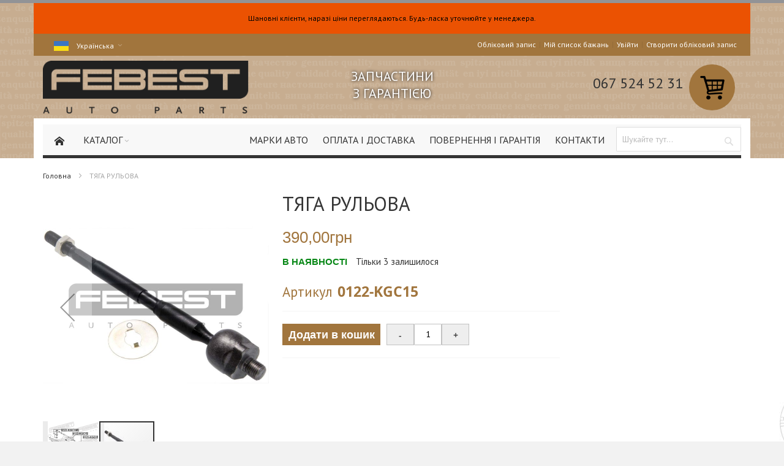

--- FILE ---
content_type: text/html; charset=UTF-8
request_url: https://shop.febest.ua/ua/tyaga-rulevaya_36.html.html
body_size: 24928
content:
<!doctype html>
<html lang="uk">
    <head prefix="og: http://ogp.me/ns# fb: http://ogp.me/ns/fb# product: http://ogp.me/ns/product#">
        <script>
    var LOCALE = 'uk\u002DUA';
    var BASE_URL = 'https\u003A\u002F\u002Fshop.febest.ua\u002Fua\u002F';
    var require = {
        'baseUrl': 'https\u003A\u002F\u002Fshop.febest.ua\u002Fstatic\u002Ffrontend\u002FFebest\u002Fforpost_edition\u002Fuk_UA'
    };</script>        <meta charset="utf-8"/>
<meta name="title" content="0122-KGC15 ТЯГА РУЛЬОВА : Купити в Києві недорого"/>
<meta name="description" content="0122-KGC15 ТЯГА РУЛЬОВА недорого в Києві ✓ Пропонуємо купити 0122-KGC15 ТЯГА РУЛЬОВА ✓ Безкоштовна доставка при покупці від 1000 грн."/>
<meta name="keywords" content="Febest, запчасть, автозапчасть, деталь, купить, автозапчастей Febest, запчасти Febest, магазин автомобильных запчастей, автомобильных запчастей Febest, официальный
"/>
<meta name="robots" content="INDEX,FOLLOW"/>
<meta name="viewport" content="width=device-width, initial-scale=1, maximum-scale=1.0"/>
<meta name="format-detection" content="telephone=no"/>
<title>0122-KGC15 ТЯГА РУЛЬОВА : Купити в Києві недорого</title>
<link  rel="stylesheet" type="text/css"  media="all" href="https://shop.febest.ua/static/_cache/merged/4a4a042b337a09ddeb75345aef52a48b.css" />
<link  rel="stylesheet" type="text/css"  media="screen and (min-width: 768px)" href="https://shop.febest.ua/static/frontend/Febest/forpost_edition/uk_UA/css/styles-l.css" />
<link  rel="stylesheet" type="text/css"  media="print" href="https://shop.febest.ua/static/frontend/Febest/forpost_edition/uk_UA/css/print.css" />
<script  type="text/javascript"  src="https://shop.febest.ua/static/_cache/merged/46b2401b81c79988d642748225110116.js"></script>
<link  rel="icon" type="image/x-icon" href="https://shop.febest.ua/media/favicon/default/favicon.gif" />
<link  rel="shortcut icon" type="image/x-icon" href="https://shop.febest.ua/media/favicon/default/favicon.gif" />
<!-- Facebook Pixel Code -->
<script>
  !function(f,b,e,v,n,t,s)
  {if(f.fbq)return;n=f.fbq=function(){n.callMethod?
  n.callMethod.apply(n,arguments):n.queue.push(arguments)};
  if(!f._fbq)f._fbq=n;n.push=n;n.loaded=!0;n.version='2.0';
  n.queue=[];t=b.createElement(e);t.async=!0;
  t.src=v;s=b.getElementsByTagName(e)[0];
  s.parentNode.insertBefore(t,s)}(window, document,'script',
  'https://connect.facebook.net/en_US/fbevents.js');
  fbq('init', '171602353388936');
  fbq('track', 'PageView');
</script>
<noscript><img height="1" width="1" style="display:none"
  src="https://www.facebook.com/tr?id=171602353388936&ev=PageView&noscript=1"
/></noscript>
<!-- End Facebook Pixel Code -->        
<!-- Global site tag (gtag.js) - Google Analytics -->
<script async src="https://www.googletagmanager.com/gtag/js?id=UA-112499997-1"></script>
<script>
//<![CDATA[
window.dataLayer = window.dataLayer || [];
function gtag(){dataLayer.push(arguments);}
gtag('js', new Date());
gtag('config', 'UA-112499997-1');

//]]>
</script>
<!-- END GOOGLE ANALYTICS CODE -->
    <script type="text/x-magento-init">
        {
            "*": {
                "Magento_PageCache/js/form-key-provider": {
                    "isPaginationCacheEnabled":
                        0                }
            }
        }
    </script>
<link rel="stylesheet" type="text/css" media="all" href="https://shop.febest.ua/ua/asset/dynamic/assets/m/iult/f/cfg.css/" />
    <link href='//fonts.googleapis.com/css?family=PT+Sans&amp;subset=cyrillic,cyrillic-ext' rel='stylesheet' type='text/css' />

<meta property="og:type" content="product" />
<meta property="og:title"
      content="&#x0422;&#x042F;&#x0413;&#x0410;&#x20;&#x0420;&#x0423;&#x041B;&#x042C;&#x041E;&#x0412;&#x0410;" />
<meta property="og:image"
      content="https://shop.febest.ua/media/catalog/product/cache/051b9e8c43fc11b7dfc885d6f5648fbd/base/p/0122-KGC15.jpg" />
<meta property="og:description"
      content="" />
<meta property="og:url" content="https://shop.febest.ua/ua/tyaga-rulevaya_36.html.html" />
    <meta property="product:price:amount" content="390"/>
    <meta property="product:price:currency"
      content="UAH"/>
<script>
 gtag('event', 'page_view', {
   'send_to': 'AW-823971455',
   'ecomm_prodid': '0122-KGC15'
 });
</script>
    </head>
    <body data-container="body"
          data-mage-init='{"loaderAjax": {}, "loader": { "icon": "https://shop.febest.ua/static/frontend/Febest/forpost_edition/uk_UA/images/loader-2.gif"}}'
        id="html-body" itemtype="http://schema.org/Product" itemscope="itemscope" class="catalog-product-view product- page-layout-1column">
        

<div class="cookie-status-message" id="cookie-status">
    Магазин не працюватиме належним чином у разі відключення файлів cookie. </div>
<script type="text&#x2F;javascript">document.querySelector("#cookie-status").style.display = "none";</script>
<script type="text/x-magento-init">
    {
        "*": {
            "cookieStatus": {}
        }
    }
</script>

<script type="text/x-magento-init">
    {
        "*": {
            "mage/cookies": {
                "expires": null,
                "path": "\u002F",
                "domain": ".shop.febest.ua",
                "secure": false,
                "lifetime": "3600"
            }
        }
    }
</script>
    <noscript>
        <div class="message global noscript">
            <div class="content">
                <p>
                    <strong>JavaScript seems to be disabled in your browser.</strong>
                    <span>
                        For the best experience on our site, be sure to turn on Javascript in your browser.                    </span>
                </p>
            </div>
        </div>
    </noscript>

<script>
    window.cookiesConfig = window.cookiesConfig || {};
    window.cookiesConfig.secure = false;
</script>        <script>
        window.onerror = function(msg, url, line) {
            var key = "collected_errors";
            var errors = {};
            if (sessionStorage.getItem(key)) {
                errors = JSON.parse(sessionStorage.getItem(key));
            }
            if (!(window.location.href in errors)) {
                errors[window.location.href] = [];
            }
            errors[window.location.href].push("error: \'" + msg + "\' " + "file: " + url + " " + "line: " + line);
            sessionStorage.setItem(key, JSON.stringify(errors));
        };</script><script>    require.config({
        map: {
            '*': {
                wysiwygAdapter: 'mage/adminhtml/wysiwyg/tiny_mce/tinymce5Adapter'
            }
        }
    });</script><div class="page-wrapper">
<!-- Facebook Pixel Code -->
<script>
  !function(f,b,e,v,n,t,s)
  {if(f.fbq)return;n=f.fbq=function(){n.callMethod?
  n.callMethod.apply(n,arguments):n.queue.push(arguments)};
  if(!f._fbq)f._fbq=n;n.push=n;n.loaded=!0;n.version='2.0';
  n.queue=[];t=b.createElement(e);t.async=!0;
  t.src=v;s=b.getElementsByTagName(e)[0];
  s.parentNode.insertBefore(t,s)}(window, document,'script',
  'https://connect.facebook.net/en_US/fbevents.js');
  fbq('init', '171602353388936');
  fbq('track', 'PageView');
</script>
<noscript><img height="1" width="1" style="display:none"
  src="https://www.facebook.com/tr?id=171602353388936&ev=PageView&noscript=1"
/></noscript>
<!-- End Facebook Pixel Code -->

<script>
  fbq('track', 'ViewContent');
</script>



<div id="header-container" class="header-container header-mobile page-header"  >
<div id="top" class="header-container2">

     <div class="top_banner_discount_block1">
     <div style="display: inline-block; width: 1170px; height: 50px; background-color: #eb5202; text-align: center; line-height: 50px; color: black;">Шановні клієнти, наразі ціни переглядаються. Будь-ласка уточнюйте у менеджера.</div>   </div>
  
<div class="header-container3">

        <!-- Part of the header displayed only in mobile mode -->
    <div class="header-m-container">

        <div class="header-m-top-container">
            <div class="header-m-top header container clearer">
                <div class="inner-container">

                    
                                                                                                <div id="lang-switcher-wrapper-mobile" class="item item-right"><div class="dropdown-block lang-switcher lang-switcher-mobile" id="switcher-language-mobile">
    <div class="dropdown-heading cover" >
        <span class="view-ua" title="Language">
            <span class="label assets-icons-sprites">
              <span><span class="ic-flag-ua">&nbsp;</span></span>
            </span>
            <span class="value">Українська</span>
            <span class="caret"></span>
        </span>
    </div>

    <ul class="dropdown-content left-hand" style="background-color:  #c7ad90;">
                                    <li class="view-ru switcher-option">
                    <a href="#" title="Русский" data-post='{"action":"https:\/\/shop.febest.ua\/ua\/stores\/store\/redirect\/","data":{"___store":"ru","___from_store":"ua","uenc":"aHR0cHM6Ly9zaG9wLmZlYmVzdC51YS9ydS90eWFnYS1ydWxldmF5YV8zNi5odG1sLmh0bWw,"}}'>
                      <span class="label assets-icons-sprites">
                        <span><span class="ic-flag-ru">&nbsp;</span></span>
                      </span>
                      <span class="lang-name">Русский</a></span>
                </li>
                                            </ul>
</div>
</div>
                                            
                </div> <!-- end: inner-container -->
            </div> <!-- end: header-m-top -->
        </div> <!-- end: header-m-top-container -->

        <div class="header-m-primary-container">
            <div class="header-m-primary header container">
                <div class="inner-container">

                    
                    <!-- Mobile logo -->
                    <div class="logo-wrapper--mobile">
                                <a class="logo" href="https://shop.febest.ua/ua/" title="FEBEST">
            <strong>FEBEST</strong>
            <img src="https://shop.febest.ua/static/frontend/Febest/forpost_edition/uk_UA/images/logo.png"
                 alt="FEBEST"
                                              />
        </a>

                                                  <div class="header-phones"><!-- div:header-phones-->
                            <span>
                              <style>

.header-phones p {
  line-height: 1em;
  white-space: nowrap;
  margin-top: 10px;
}

</style>

<p><a href="tel:+380675245231"> 067 524 52 31 </a></p>                            </span>
                          <!-- /div:header-phones--></div>
                        
                                            </div>
                    <div class="clearer after-mobile-logo"></div>

                    <!-- Skip links -->
                    <div class="skip-links-wrapper skip-links--4">

                                                    <a href="#header-nav" class="skip-link skip-nav">
                                <span class="icon ic ic-menu"></span>
                                <span class="label">Меню</span>
                            </a>
                        
                                                    <a href="#header-search" class="skip-link skip-search">
                                <span class="icon ic ic-search"></span>
                                <span class="label">Search</span>
                            </a>
                        
                                                    <a href="#header-account" class="skip-link skip-account">
                                <span class="icon ic ic-user"></span>
                                <span class="label">Обліковий запис</span>
                            </a>
                        
                        
                        
                                                                            <div id="mini-cart-marker-mobile"></div>
                            
<div data-block="minicart" class="minicart-wrapper mini-cart " id="minicart">
        <a href="#header-cart" class="mini-cart-heading dropdown-heading cover skip-link skip-cart action showcart" data-bind="scope: 'minicart_content'">
        <span>
            <span class="icon ic ic-cart"></span>
            <span class="counter qty empty"
                  data-bind="css: { empty: !!getCartParam('summary_count') == false }, blockLoader: isLoading">
                <span class="counter-number"><!-- ko text: getCartParam('summary_count') --><!-- /ko --></span>
                <span class="counter-label">
                <!-- ko if: getCartParam('summary_count') -->
                    <!-- ko text: getCartParam('summary_count') --><!-- /ko -->
                    <!-- ko i18n: 'items' --><!-- /ko -->
                <!-- /ko -->
                </span>
            </span>
            <span class="label hide">Cart</span>
            <span class="caret"></span>
        </span>
    </a>
            <div id="header-cart" class="mini-cart-content dropdown-content left-hand skip-content skip-content--style block-cart block block-minicart empty"
                        >
            <div id="minicart-content-wrapper" data-bind="scope: 'minicart_content'">
                <!-- ko template: getTemplate() --><!-- /ko -->
            </div>
                    </div>
        <script>
        window.checkout = {"shoppingCartUrl":"https:\/\/shop.febest.ua\/ua\/checkout\/cart\/","checkoutUrl":"https:\/\/shop.febest.ua\/ua\/checkout\/","updateItemQtyUrl":"https:\/\/shop.febest.ua\/ua\/checkout\/sidebar\/updateItemQty\/","removeItemUrl":"https:\/\/shop.febest.ua\/ua\/checkout\/sidebar\/removeItem\/","imageTemplate":"Magento_Catalog\/product\/image_with_borders","baseUrl":"https:\/\/shop.febest.ua\/ua\/","minicartMaxItemsVisible":5,"websiteId":"1","maxItemsToDisplay":10,"storeId":"2","storeGroupId":"1","customerLoginUrl":"https:\/\/shop.febest.ua\/ua\/customer\/account\/login\/referer\/aHR0cHM6Ly9zaG9wLmZlYmVzdC51YS91YS90eWFnYS1ydWxldmF5YV8zNi5odG1sLmh0bWw%2C\/","isRedirectRequired":false,"autocomplete":"off","captcha":{"user_login":{"isCaseSensitive":false,"imageHeight":50,"imageSrc":"","refreshUrl":"https:\/\/shop.febest.ua\/ua\/captcha\/refresh\/","isRequired":false,"timestamp":1763144587}}};
    </script>
    <script type="text/x-magento-init">
    {
        "[data-block='minicart']": {
            "Magento_Ui/js/core/app": {"components":{"minicart_content":{"children":{"subtotal.container":{"children":{"subtotal":{"children":{"subtotal.totals":{"config":{"display_cart_subtotal_incl_tax":1,"display_cart_subtotal_excl_tax":0,"template":"Magento_Tax\/checkout\/minicart\/subtotal\/totals"},"children":{"subtotal.totals.msrp":{"component":"Magento_Msrp\/js\/view\/checkout\/minicart\/subtotal\/totals","config":{"displayArea":"minicart-subtotal-hidden","template":"Magento_Msrp\/checkout\/minicart\/subtotal\/totals"}}},"component":"Magento_Tax\/js\/view\/checkout\/minicart\/subtotal\/totals"}},"component":"uiComponent","config":{"template":"Magento_Checkout\/minicart\/subtotal"}}},"component":"uiComponent","config":{"displayArea":"subtotalContainer"}},"item.renderer":{"component":"Magento_Checkout\/js\/view\/cart-item-renderer","config":{"displayArea":"defaultRenderer","template":"Magento_Checkout\/minicart\/item\/default"},"children":{"item.image":{"component":"Magento_Catalog\/js\/view\/image","config":{"template":"Magento_Catalog\/product\/image","displayArea":"itemImage"}},"checkout.cart.item.price.sidebar":{"component":"uiComponent","config":{"template":"Magento_Checkout\/minicart\/item\/price","displayArea":"priceSidebar"}}}},"extra_info":{"component":"uiComponent","config":{"displayArea":"extraInfo"}},"promotion":{"component":"uiComponent","config":{"displayArea":"promotion"}}},"config":{"itemRenderer":{"default":"defaultRenderer","simple":"defaultRenderer","virtual":"defaultRenderer"},"template":"Magento_Checkout\/minicart\/content"},"component":"Magento_Checkout\/js\/view\/minicart"}},"types":[]}        },
        "*": {
            "Magento_Ui/js/block-loader": "https://shop.febest.ua/static/frontend/Febest/forpost_edition/uk_UA/images/loader-1.gif"
        }
    }
    </script>
    <script type="text/javascript">
        //<![CDATA[
        requirejs(['jquery'], function(jQuery) {
            jQuery(function($) {
                var miniCartBlock = $('#minicart');
                miniCartBlock.on('dropdown-block-opened', function(e) {
                    if (miniCartBlock.data('mage-sidebar'))
                    {
                        miniCartBlock.sidebar('update');
                    }
                });
            });
        }); //end: requirejs
        //]]>
    </script>
</div>
                        
                                                    <div id="header-nav" class="skip-content skip-content--style">
                                <div id="nav-marker-mobile"></div>
                            </div>

                                                    <div id="search-marker-mobile"></div>
                            <div id="header-search" class="skip-content skip-content--style">
    <div class="search-wrapper block block-search">
        <div class="block block-title"><strong>Search</strong></div>
        <div class="block block-content">
            <form class="form minisearch" id="search_mini_form" action="https://shop.febest.ua/ua/catalogsearch/result/" method="get">
                <div class="field search">
                                        <div class="control">
                        <input id="search"
                               data-mage-init='{"quickSearch":{
                                    "formSelector":"#search_mini_form",
                                    "url":"https://shop.febest.ua/ua/search/ajax/suggest/",
                                    "destinationSelector":"#search_autocomplete"}
                               }'
                               type="text"
                               name="q"
                               value=""
                               placeholder="Шукайте тут..."
                               class="input-text"
                               maxlength="128"
                               role="combobox"
                               aria-haspopup="false"
                               aria-autocomplete="both"
                               autocomplete="off"/>
                        <div id="search_autocomplete" class="search-autocomplete"></div>
                        <div id="search_amfilter"></div>
                                            </div>
                </div>
                <div class="actions">
                    <button type="submit"
                            title="Search"
                            class="action search">
                        <span>Search</span>
                    </button>
                </div>
            </form>
        </div>
    </div> <!-- end: search-wrapper -->
</div>
                        
                                                    <div id="account-links-marker-mobile"></div>
                                <div id="header-account" class="account-links top-links links-wrapper-separators-left skip-content skip-content--style">
       <ul class="header links"><li><a href="https://shop.febest.ua/ua/customer/account/" id="idZo4LdPTO" >Обліковий запис</a></li><li class="link wishlist" data-bind="scope: 'wishlist'">
    <a href="https://shop.febest.ua/ua/wishlist/">Мій список бажань        <!-- ko if: wishlist().counter -->
        <span data-bind="text: wishlist().counter" class="counter qty"></span>
        <!-- /ko -->
    </a>
</li>
<script type="text/x-magento-init">
    {
        "*": {
            "Magento_Ui/js/core/app": {
                "components": {
                    "wishlist": {
                        "component": "Magento_Wishlist/js/view/wishlist"
                    }
                }
            }
        }
    }

</script>
<li class="link authorization-link" data-label="або">
    <a href="https://shop.febest.ua/ua/customer/account/login/referer/aHR0cHM6Ly9zaG9wLmZlYmVzdC51YS91YS90eWFnYS1ydWxldmF5YV8zNi5odG1sLmh0bWw%2C/"        >Увійти</a>
</li>
<li><a href="https://shop.febest.ua/ua/customer/account/create/" id="idwvHf4mek" >Створити обліковий запис</a></li></ul>    </div>
                        
                        
                            <div class="skip-links-clearer clearer"></div>

                    </div> <!-- end: skip-links-wrapper -->

                </div> <!-- end: inner-container -->
            </div> <!-- end: header-m-primary -->
        </div> <!-- end: header-m-primary-container -->

    </div> <!-- end: header-m-container -->
    
    <!-- Part of the header displayed only in regular mode -->
    <div class="header-top-container">
        <div class="header-top header container clearer">
            <div class="inner-container">

                <a class="action skip contentarea"
   href="#contentarea">
    <span>
        Skip to Content    </span>
</a>

                                
                <div class="left-column">

                                        <div class="item item-left">
                          <div class="dropdown-block lang-switcher" id="switcher-language">
    <div class="dropdown-heading cover" >
        <span class="view-ua" title="Language">
            <span class="label assets-icons-sprites">
              <span><span class="ic-flag-ua">&nbsp;</span></span>
            </span>
            <span class="value">Українська</span>
            <span class="caret"></span>
        </span>
    </div>

    <ul class="dropdown-content left-hand" style="background-color:  #c7ad90;">
                                    <li class="view-ru switcher-option">
                    <a href="#" title="Русский" data-post='{"action":"https:\/\/shop.febest.ua\/ua\/stores\/store\/redirect\/","data":{"___store":"ru","___from_store":"ua","uenc":"aHR0cHM6Ly9zaG9wLmZlYmVzdC51YS9ydS90eWFnYS1ydWxldmF5YV8zNi5odG1sLmh0bWw,"}}'>
                      <span class="label assets-icons-sprites">
                        <span><span class="ic-flag-ru">&nbsp;</span></span>
                      </span>
                      <span class="lang-name">Русский</a></span>
                </li>
                                            </ul>
</div>
                      </div>
                  
                    
                    

                    
                </div> <!-- end: left column -->

                <div class="right-column" style="    white-space: nowrap;">

                    
                                            <div class="item item-right"><!--  check 1  -->
<div id="user-menu-wrapper-regular">
    <div id="user-menu" class="user-menu">

        
        
        
        
        
        
        
        
        
        
                    <div id="account-links-marker-regular"></div>        
        
        
    </div> <!-- end: user-menu -->
</div>
<!-- / check 1  -->
</div>
                    

                </div> <!-- end: right column -->

            </div> <!-- end: inner-container -->
        </div> <!-- end: header-top -->
    </div> <!-- end: header-top-container -->

    <div class="header-primary-container">
        <div class="header-primary header container">
            <div class="inner-container">

                
                                <div class="hp-blocks-holder">

                                            <!-- Left column -->
                        <div class="hp-block left-column grid12-4">
                                                                                                                            <div class="item"><div class="logo-wrapper logo-wrapper--regular">        <a class="logo" href="https://shop.febest.ua/ua/" title="FEBEST">
            <strong>FEBEST</strong>
            <img src="https://shop.febest.ua/static/frontend/Febest/forpost_edition/uk_UA/images/logo.png"
                 alt="FEBEST"
                                              />
        </a>
</div></div>
                                                                                    </div> <!-- end: left column -->
                    
                                            <!-- Central column -->
                        <div class="hp-block central-column  visible-md-block visible-lg-block">
                            
                                                          <div class="item">
                                <div class="motto-container ">
                                 <span>запчастини<br />
З ГАРАНТІЄЮ</span>
                               </div>
                             </div>
                            
                                                    </div> <!-- end: central column -->
                    
                                            <!-- Right column -->

                        <span  style="display: none;" >
                          <div id="mini-cart-marker-regular"></div>
                        </span>

                        <div class="hp-block right-column grid12-4">
                                                                                                                          <div class="item">
                                      <!--  check 1  -->
<div id="user-menu-wrapper-regular">
    <div id="user-menu" class="user-menu">

        
        
        
        
        
        
        
        
        
        
                    <div id="account-links-marker-regular"></div>        
        
        
    </div> <!-- end: user-menu -->
</div>
<!-- / check 1  -->
                                  </div>
                                
                                


                                <div class="item large-cart icon-png-cart ">
                                <div data-block="minicart" class="minicart-wrapper mini-cart " id="minicart" style="float: none; display: block;">
                                           <span data-bind="scope: 'minicart_content'">
                                             <a href="/checkout/cart/" class="showcart action icon ic ic-cart ib">
                                               <span></span>
                                             </a>
                                             <span class="counter qty empty" style="width: 22px;height: 22px;position: absolute;color: white;display: block;"> <!--
                                             data-bind="css: { empty: !!getCartParam('summary_count') == false }, blockLoader: isLoading" -->
                                               <!-- ko if: getCartParam('summary_count') -->
                                                 <span class="counter-number" style="display: none;" data-bind="visible: true">                                                    <span><!-- ko text: getCartParam('summary_count') --><!-- /ko --></span>
                                                 </span>
                                               <!-- /ko -->
                                             </span>
                                           </span>
                                     </div>


                                  <!-- /div:cart-->
                                </div>
                                
                                                                  <div class="item header-phones">
                                      <style>

.header-phones p {
  line-height: 1em;
  white-space: nowrap;
  margin-top: 10px;
}

</style>

<p><a href="tel:+380675245231"> 067 524 52 31 </a></p>                                </div>
                                
                                                    </div> <!-- end: right column -->
                    
                </div> <!-- end: hp-blocks-holder -->

            </div> <!-- end: inner-container -->
        </div> <!-- end: header-primary -->
    </div> <!-- end: header-primary-container -->

            
    <div class="nav-container skip-content sticky-container">
        <div class="nav container clearer">
            <div class="inner-container">  <div class="navi-wrapper">

        <ul class="nav-holders-wrapper">
        <li id="nav-holder1" class="nav-item level0 level-top nav-holder"><div id="search-marker-regular"></div></li>
        <li id="nav-holder2" class="nav-item level0 level-top nav-holder"></li>
        <li id="nav-holder3" class="nav-item level0 level-top nav-holder"></li>
    </ul>

            
        <div id="mobnav-trigger" class="mobnav-trigger menu-trigger">
            <div class="menu-trigger-inner">
                <span class="trigger-icon"><span class="line"></span><span class="line"></span><span class="line"></span></span>
                <span class="label">Меню</span>
            </div>
        </div>

    
        
            
        <div id="nav-marker-regular"></div>
    <nav id="mainmenu" class="navi nav-regular opt-fx-fade-inout opt-sb0 opt-sob opt-hide480 with-bullets">
        <ul>

                        
            
                            <li class="nav-item nav-item--home level0 level-top nav-item--homeicon">
                    <a class="level-top" href="https://shop.febest.ua/ua/"><span class="ic ic-home"></span></a>
                </li>
                        
                                        <li class="nav-item level0 nav-1 level-top first last nav-item--parent classic nav-item--only-subcategories parent"><a href="https://shop.febest.ua/ua/avtozapchasti.html" class="level-top"><span>Каталог</span><span class="caret"></span></a><span class="opener"></span><ul class="level0 nav-submenu nav-panel--dropdown nav-panel"><li class="nav-item level1 nav-1-1 first nav-item--parent classic nav-item--only-subcategories parent"><a href="https://shop.febest.ua/ua/avtozapchasti/rezinometalika.html.html"><span>Резинометаліка</span><span class="caret"></span></a><span class="opener"></span><ul class="level1 nav-submenu nav-panel--dropdown nav-panel"><li class="nav-item level2 nav-1-1-1 first classic"><a href="https://shop.febest.ua/ua/rezinometalika.html/podushka-glushitelya.html"><span>Подушка глушника</span></a></li><li class="nav-item level2 nav-1-1-2 classic"><a href="https://shop.febest.ua/ua/rezinometalika.html/podushka-dvigatelya.html"><span>Подушка двигуна</span></a></li><li class="nav-item level2 nav-1-1-3 classic"><a href="https://shop.febest.ua/ua/rezinometalika.html/podushka-differenciala.html"><span>Подушка диференціала</span></a></li><li class="nav-item level2 nav-1-1-4 classic"><a href="https://shop.febest.ua/ua/rezinometalika.html/podshipnik-opory-amortizatora.html"><span>Підшипник опори амортизатора</span></a></li><li class="nav-item level2 nav-1-1-5 classic"><a href="https://shop.febest.ua/ua/rezinometalika.html/podshipnik-podvesnoi-kardannogo-vala.html"><span>Підшипник підвісний карданного валу</span></a></li><li class="nav-item level2 nav-1-1-6 classic"><a href="https://shop.febest.ua/ua/rezinometalika.html/prostavka-pod-pruzhinu.html"><span>Проставка під пружину</span></a></li><li class="nav-item level2 nav-1-1-7 classic"><a href="https://shop.febest.ua/ua/rezinometalika.html/pylnik-amortizatora.html"><span>Пильовик амортизатора</span></a></li><li class="nav-item level2 nav-1-1-8 classic"><a href="https://shop.febest.ua/ua/rezinometalika.html/pylnik-rulevoj-rejki.html"><span>Пильовик рульової рейки</span></a></li><li class="nav-item level2 nav-1-1-9 classic"><a href="https://shop.febest.ua/ua/rezinometalika.html/pylnik-sharovoi-i-nakonechnika.html"><span>Пильовик кульової и накінечника</span></a></li><li class="nav-item level2 nav-1-1-10 classic"><a href="https://shop.febest.ua/ua/rezinometalika.html/pylnik-shrus.html"><span>Пильовик ШРУС</span></a></li><li class="nav-item level2 nav-1-1-11 classic"><a href="https://shop.febest.ua/ua/rezinometalika.html/sajlentblok.html"><span>Сайлентблок</span></a></li><li class="nav-item level2 nav-1-1-12 classic"><a href="https://shop.febest.ua/ua/rezinometalika.html/salnik.html"><span>Сальник</span></a></li><li class="nav-item level2 nav-1-1-13 classic"><a href="https://shop.febest.ua/ua/rezinometalika.html/shkiv-kolenvala.html"><span>Шків колінчастого вала</span></a></li><li class="nav-item level2 nav-1-1-14 classic"><a href="https://shop.febest.ua/ua/rezinometalika.html/patrubok.html"><span>Патрубок</span></a></li><li class="nav-item level2 nav-1-1-15 classic"><a href="https://shop.febest.ua/ua/rezinometalika.html/otbojnik-amortizatora.html"><span>Відбійник амортизатора</span></a></li><li class="nav-item level2 nav-1-1-16 classic"><a href="https://shop.febest.ua/ua/rezinometalika.html/vtulka-amortizatora.html"><span>Втулка амортизатора</span></a></li><li class="nav-item level2 nav-1-1-17 classic"><a href="https://shop.febest.ua/ua/rezinometalika.html/vtulka-rulevoj-rejki.html"><span>Втулка рульової рейки</span></a></li><li class="nav-item level2 nav-1-1-18 classic"><a href="https://shop.febest.ua/ua/rezinometalika.html/vtulka-stabilizatora.html"><span>Втулка стабілізатора</span></a></li><li class="nav-item level2 nav-1-1-19 classic"><a href="https://shop.febest.ua/ua/rezinometalika.html/kolco-uplotnitelnoe.html"><span>Кільце ущільнююче</span></a></li><li class="nav-item level2 nav-1-1-20 classic"><a href="https://shop.febest.ua/ua/rezinometalika.html/mufta-kardannogo-vala.html"><span>Муфта карданного валу</span></a></li><li class="nav-item level2 nav-1-1-21 classic"><a href="https://shop.febest.ua/ua/rezinometalika.html/opora-amortizatora.html"><span>Опора амортизатора</span></a></li><li class="nav-item level2 nav-1-1-22 classic"><a href="https://shop.febest.ua/ua/avtozapchasti/rezinometalika.html/podushka-ramy.html"><span>Подушка рамы</span></a></li><li class="nav-item level2 nav-1-1-23 classic"><a href="https://shop.febest.ua/ua/catalog/category/view/s/remen-grm/id/77/"><span>Ремень ГРМ</span></a></li><li class="nav-item level2 nav-1-1-24 last classic"><a href="https://shop.febest.ua/ua/catalog/category/view/s/remen-privodnoj/id/79/"><span>Ремень приводной</span></a></li></ul></li><li class="nav-item level1 nav-1-2 nav-item--parent classic nav-item--only-subcategories parent"><a href="https://shop.febest.ua/ua/avtozapchasti/podveska.html.html"><span>Підвіска</span><span class="caret"></span></a><span class="opener"></span><ul class="level1 nav-submenu nav-panel--dropdown nav-panel"><li class="nav-item level2 nav-1-2-25 first classic"><a href="https://shop.febest.ua/ua/avtozapchasti/podveska/krepezhnye-izdeliya.html.html"><span>Кріплення</span></a></li><li class="nav-item level2 nav-1-2-26 classic"><a href="https://shop.febest.ua/ua/podveska.html/nakonechnik-rulevoj-tjagi.html"><span>Накінечник рульової тяги</span></a></li><li class="nav-item level2 nav-1-2-27 classic"><a href="https://shop.febest.ua/ua/podveska.html/opora-sharovaja.html"><span>Опора кульова</span></a></li><li class="nav-item level2 nav-1-2-28 classic"><a href="https://shop.febest.ua/ua/podveska.html/reaktivnaja-tyaga.html"><span>Реактивна тяга</span></a></li><li class="nav-item level2 nav-1-2-29 classic"><a href="https://shop.febest.ua/ua/podveska.html/rulevaja-soshka.html"><span>Рульова сошка</span></a></li><li class="nav-item level2 nav-1-2-30 classic"><a href="https://shop.febest.ua/ua/podveska.html/rychag.html"><span>Ричаг</span></a></li><li class="nav-item level2 nav-1-2-31 classic"><a href="https://shop.febest.ua/ua/podveska.html/tyaga-rulevaja.html"><span>Тяга рульова</span></a></li><li class="nav-item level2 nav-1-2-32 classic"><a href="https://shop.febest.ua/ua/podveska.html/tyaga-stabilizatora.html"><span>Тяга стабілізатора</span></a></li><li class="nav-item level2 nav-1-2-33 classic"><a href="https://shop.febest.ua/ua/catalog/category/view/s/amortizator/id/75/"><span>Амортизатор</span></a></li><li class="nav-item level2 nav-1-2-34 last classic"><a href="https://shop.febest.ua/ua/catalog/category/view/s/pruzhina/id/76/"><span>Пружина</span></a></li></ul></li><li class="nav-item level1 nav-1-3 nav-item--parent classic nav-item--only-subcategories parent"><a href="https://shop.febest.ua/ua/avtozapchasti/podshipniki.html.html"><span>Підшипники</span><span class="caret"></span></a><span class="opener"></span><ul class="level1 nav-submenu nav-panel--dropdown nav-panel"><li class="nav-item level2 nav-1-3-35 first classic"><a href="https://shop.febest.ua/ua/podshipniki.html/podshipnik-kondicionera.html"><span>Підшипник кондиціонера</span></a></li><li class="nav-item level2 nav-1-3-36 classic"><a href="https://shop.febest.ua/ua/podshipniki.html/podshipnik-rolikovyj.html"><span>Підшипник роликовий</span></a></li><li class="nav-item level2 nav-1-3-37 classic"><a href="https://shop.febest.ua/ua/podshipniki.html/podshipnik-stupichnyj.html"><span>Підшипник маточини</span></a></li><li class="nav-item level2 nav-1-3-38 classic"><a href="https://shop.febest.ua/ua/podshipniki.html/podshipnik-sharikovyj.html"><span>Підшипник кульковий</span></a></li><li class="nav-item level2 nav-1-3-39 classic"><a href="https://shop.febest.ua/ua/podshipniki.html/rolik.html"><span>Ролик</span></a></li><li class="nav-item level2 nav-1-3-40 classic"><a href="https://shop.febest.ua/ua/podshipniki.html/stupica.html"><span>Маточина</span></a></li><li class="nav-item level2 nav-1-3-41 last classic"><a href="https://shop.febest.ua/ua/podshipniki.html/shpilka-kolesnaja.html"><span>Шпилька колісна</span></a></li></ul></li><li class="nav-item level1 nav-1-4 nav-item--parent classic nav-item--only-subcategories parent"><a href="https://shop.febest.ua/ua/avtozapchasti/shrusy.html.html"><span>ШРУСи</span><span class="caret"></span></a><span class="opener"></span><ul class="level1 nav-submenu nav-panel--dropdown nav-panel"><li class="nav-item level2 nav-1-4-42 first classic"><a href="https://shop.febest.ua/ua/shrusy.html/shrus-naruzhnyj.html"><span>ШРУС зовнішній</span></a></li><li class="nav-item level2 nav-1-4-43 classic"><a href="https://shop.febest.ua/ua/shrusy.html/shrus-vnutrennij.html"><span>ШРУС внутрішній</span></a></li><li class="nav-item level2 nav-1-4-44 classic"><a href="https://shop.febest.ua/ua/shrusy.html/tripoid.html"><span>Трипоїд</span></a></li><li class="nav-item level2 nav-1-4-45 classic"><a href="https://shop.febest.ua/ua/avtozapchasti/shrusy.html/prochee.html"><span>Інше</span></a></li><li class="nav-item level2 nav-1-4-46 classic"><a href="https://shop.febest.ua/ua/shrusy.html/privod.html"><span>Привід</span></a></li><li class="nav-item level2 nav-1-4-47 last classic"><a href="https://shop.febest.ua/ua/shrusy.html/poluos.html"><span>Напіввісь</span></a></li></ul></li><li class="nav-item level1 nav-1-5 nav-item--parent classic nav-item--only-subcategories parent"><a href="https://shop.febest.ua/ua/avtozapchasti/krestoviny.html"><span>Хрестовини</span><span class="caret"></span></a><span class="opener"></span><ul class="level1 nav-submenu nav-panel--dropdown nav-panel"><li class="nav-item level2 nav-1-5-48 first classic"><a href="https://shop.febest.ua/ua/krestoviny.html/krestovina-kardannaja.html"><span>Хрестовина карданна</span></a></li><li class="nav-item level2 nav-1-5-49 last classic"><a href="https://shop.febest.ua/ua/krestoviny.html/krestovina-rulevaya.html"><span>Хрестовина рульова</span></a></li></ul></li><li class="nav-item level1 nav-1-6 nav-item--parent classic nav-item--only-subcategories parent"><a href="https://shop.febest.ua/ua/avtozapchasti.html/sistema-scepleniya.html"><span>Система зчеплення</span><span class="caret"></span></a><span class="opener"></span><ul class="level1 nav-submenu nav-panel--dropdown nav-panel"><li class="nav-item level2 nav-1-6-50 first classic"><a href="https://shop.febest.ua/ua/sistema-scepleniya/glavnyj-cilindr-scepleniya.html.html"><span>Головний циліндр зчеплення</span></a></li><li class="nav-item level2 nav-1-6-51 last classic"><a href="https://shop.febest.ua/ua/avtozapchasti.html/sistema-scepleniya/rabochyj-cilindr-scepleniya.html"><span>Робочий циліндр зчеплення</span></a></li></ul></li><li class="nav-item level1 nav-1-7 nav-item--parent classic nav-item--only-subcategories parent"><a href="https://shop.febest.ua/ua/avtozapchasti/tormoznaya-sistema.html.html"><span>Гальмівна система</span><span class="caret"></span></a><span class="opener"></span><ul class="level1 nav-submenu nav-panel--dropdown nav-panel"><li class="nav-item level2 nav-1-7-52 first classic"><a href="https://shop.febest.ua/ua/tormoznaya-sistema.html/glavnyj-tormoznoj-cilindr.html"><span>Головний гальмівний циліндр</span></a></li><li class="nav-item level2 nav-1-7-53 classic"><a href="https://shop.febest.ua/ua/tormoznaya-sistema.html/napravlyayushhaja-vtulki-tormoznogo-supporta.html"><span>Направляюча втулки гальмівного супорта</span></a></li><li class="nav-item level2 nav-1-7-54 classic"><a href="https://shop.febest.ua/ua/tormoznaya-sistema.html/porshen-tormoznogo-supporta.html"><span>Поршень гальмівного супорта</span></a></li><li class="nav-item level2 nav-1-7-55 classic"><a href="https://shop.febest.ua/ua/tormoznaya-sistema.html/pylnik-vtulki-napravlyayushhej.html"><span>Пильовик напрямної втулки</span></a></li><li class="nav-item level2 nav-1-7-56 classic"><a href="https://shop.febest.ua/ua/tormoznaya-sistema.html/rabochij-tormoznoj-cilindr.html"><span>Робочий гальмівний циліндр</span></a></li><li class="nav-item level2 nav-1-7-57 classic"><a href="https://shop.febest.ua/ua/tormoznaya-sistema.html/remkomplekt-tormoznogo-supporta.html"><span>Ремкомплект гальмівного супорта</span></a></li><li class="nav-item level2 nav-1-7-58 classic"><a href="https://shop.febest.ua/ua/tormoznaya-sistema.html/tormoznaja-kolodka.html"><span>Гальмівна колодка</span></a></li><li class="nav-item level2 nav-1-7-59 classic"><a href="https://shop.febest.ua/ua/tormoznaya-sistema.html/tormoznoj-support.html"><span>Гальмівний супорт</span></a></li><li class="nav-item level2 nav-1-7-60 last classic"><a href="https://shop.febest.ua/ua/catalog/category/view/s/montazhnyj-komplekt/id/74/"><span>Монтажный комплект</span></a></li></ul></li><li class="nav-item level1 nav-1-8 nav-item--parent classic nav-item--only-subcategories parent"><a href="https://shop.febest.ua/ua/avtozapchasti/elementy-kuzova.html.html"><span>Елементи кузова</span><span class="caret"></span></a><span class="opener"></span><ul class="level1 nav-submenu nav-panel--dropdown nav-panel"><li class="nav-item level2 nav-1-8-61 first classic"><a href="https://shop.febest.ua/ua/avtozapchasti/elementy-kuzova/elementy-kuzova.html.html"><span>Елементи кузова</span></a></li><li class="nav-item level2 nav-1-8-62 last classic"><a href="https://shop.febest.ua/ua/catalog/category/view/s/tros/id/78/"><span>Трос</span></a></li></ul></li><li class="nav-item level1 nav-1-9 last nav-item--parent classic nav-item--only-subcategories parent"><a href="https://shop.febest.ua/ua/avtozapchasti/prochee.html.html"><span>Інше</span><span class="caret"></span></a><span class="opener"></span><ul class="level1 nav-submenu nav-panel--dropdown nav-panel"><li class="nav-item level2 nav-1-9-63 first last classic"><a href="https://shop.febest.ua/ua/avtozapchasti/prochee/prochee.html.html"><span>Інше</span></a></li></ul></li></ul></li>            
                        
                                        <ul>
<li class="nav-item level0 level-top right"><a class="level-top" title="Контакт" href="https://shop.febest.ua/ua/contacts"> Контакти </a></li>
<!-- li class="nav-item level0 level-top right"><a class="level-top" title="Про нас" href="https://shop.febest.ua/ua/about-us"> Про нас </a></li -->
<li class="nav-item level0 level-top right"><a class="level-top" title="Повернення і Гарантія" href="https://shop.febest.ua/ua/refund"> Повернення і Гарантія </a></li>
<li class="nav-item level0 level-top right"><a class="level-top" title="Оплата і доставка" href="https://shop.febest.ua/ua/payment-and-shipping"> Оплата і доставка </a></li>
<li class="nav-item level0 level-top right"><a class="level-top" title="Марки автомобілей" href="https://shop.febest.ua/ua/brands"> Марки авто </a></li>
</ul>            
        </ul>
    </nav>

    <div class="nav-border-bottom"></div>

</div> <!-- end: navi-wrapper -->
<script type="text/javascript">
//<![CDATA[

requirejs(['jquery', 'ultramegamenu'], function(jQuery, ultramegamenu) {

    var topMenuContainer = jQuery('#mainmenu');
    var topMenuSettings = {
        mobileMenuThreshold: 992        , isVerticalLayout: false        , vertnavTriggerSelector: '#vertnav-trigger'
        , mode: 0                , initVerticalMenuCollapsed: false        , outermostContainer: 'window'        , fullWidthDdContainer: 'window'    };
    var theTopMenu = topMenuContainer.ultramegamenu(topMenuSettings).data("infortis-ultramegamenu");
    theTopMenu.enableDropdowns();

        
        jQuery(function($) {

            var itemsList = topMenuContainer.children('ul'); // itemsList.css('background-color', 'yellow'); ///

            // Non-clickable links
            itemsList.on('click', '.no-click', function(e) {
                e.preventDefault();
            });

        }); //end: on document ready

        jQuery(window).on("load", function() {

            var menubar = topMenuContainer;
            var isTouchDevice = ('ontouchstart' in window) || (navigator.msMaxTouchPoints > 0);
            if (isTouchDevice)
            {
                menubar.on('click', 'a', function(e) {

                    var link = jQuery(this);
                    if (!menubar.hasClass('nav-mobile') && link.parent().hasClass('nav-item--parent'))
                    {
                        if (!link.hasClass('ready'))
                        {
                            e.preventDefault();
                            menubar.find('.ready').removeClass('ready');
                            link.parents('li').children('a').addClass('ready');
                        }
                    }

                }); //end: on click
            } //end: if isTouchDevice

        }); //end: on load

    
}); //end: requirejs

//]]>
</script>






<!-- HEREEEEE

<li class="nav-item level0 nav-1 level-top first last nav-item--parent classic nav-item--only-subcategories parent"><a href="https://shop.febest.ua/ua/avtozapchasti.html" class="level-top"><span>Каталог</span><span class="caret"></span></a><span class="opener"></span><ul class="level0 nav-submenu nav-panel--dropdown nav-panel"><li class="nav-item level1 nav-1-1 first nav-item--parent classic nav-item--only-subcategories parent"><a href="https://shop.febest.ua/ua/avtozapchasti/rezinometalika.html.html"><span>Резинометаліка</span><span class="caret"></span></a><span class="opener"></span><ul class="level1 nav-submenu nav-panel--dropdown nav-panel"><li class="nav-item level2 nav-1-1-1 first classic"><a href="https://shop.febest.ua/ua/rezinometalika.html/podushka-glushitelya.html"><span>Подушка глушника</span></a></li><li class="nav-item level2 nav-1-1-2 classic"><a href="https://shop.febest.ua/ua/rezinometalika.html/podushka-dvigatelya.html"><span>Подушка двигуна</span></a></li><li class="nav-item level2 nav-1-1-3 classic"><a href="https://shop.febest.ua/ua/rezinometalika.html/podushka-differenciala.html"><span>Подушка диференціала</span></a></li><li class="nav-item level2 nav-1-1-4 classic"><a href="https://shop.febest.ua/ua/rezinometalika.html/podshipnik-opory-amortizatora.html"><span>Підшипник опори амортизатора</span></a></li><li class="nav-item level2 nav-1-1-5 classic"><a href="https://shop.febest.ua/ua/rezinometalika.html/podshipnik-podvesnoi-kardannogo-vala.html"><span>Підшипник підвісний карданного валу</span></a></li><li class="nav-item level2 nav-1-1-6 classic"><a href="https://shop.febest.ua/ua/rezinometalika.html/prostavka-pod-pruzhinu.html"><span>Проставка під пружину</span></a></li><li class="nav-item level2 nav-1-1-7 classic"><a href="https://shop.febest.ua/ua/rezinometalika.html/pylnik-amortizatora.html"><span>Пильовик амортизатора</span></a></li><li class="nav-item level2 nav-1-1-8 classic"><a href="https://shop.febest.ua/ua/rezinometalika.html/pylnik-rulevoj-rejki.html"><span>Пильовик рульової рейки</span></a></li><li class="nav-item level2 nav-1-1-9 classic"><a href="https://shop.febest.ua/ua/rezinometalika.html/pylnik-sharovoi-i-nakonechnika.html"><span>Пильовик кульової и накінечника</span></a></li><li class="nav-item level2 nav-1-1-10 classic"><a href="https://shop.febest.ua/ua/rezinometalika.html/pylnik-shrus.html"><span>Пильовик ШРУС</span></a></li><li class="nav-item level2 nav-1-1-11 classic"><a href="https://shop.febest.ua/ua/rezinometalika.html/sajlentblok.html"><span>Сайлентблок</span></a></li><li class="nav-item level2 nav-1-1-12 classic"><a href="https://shop.febest.ua/ua/rezinometalika.html/salnik.html"><span>Сальник</span></a></li><li class="nav-item level2 nav-1-1-13 classic"><a href="https://shop.febest.ua/ua/rezinometalika.html/shkiv-kolenvala.html"><span>Шків колінчастого вала</span></a></li><li class="nav-item level2 nav-1-1-14 classic"><a href="https://shop.febest.ua/ua/rezinometalika.html/patrubok.html"><span>Патрубок</span></a></li><li class="nav-item level2 nav-1-1-15 classic"><a href="https://shop.febest.ua/ua/rezinometalika.html/otbojnik-amortizatora.html"><span>Відбійник амортизатора</span></a></li><li class="nav-item level2 nav-1-1-16 classic"><a href="https://shop.febest.ua/ua/rezinometalika.html/vtulka-amortizatora.html"><span>Втулка амортизатора</span></a></li><li class="nav-item level2 nav-1-1-17 classic"><a href="https://shop.febest.ua/ua/rezinometalika.html/vtulka-rulevoj-rejki.html"><span>Втулка рульової рейки</span></a></li><li class="nav-item level2 nav-1-1-18 classic"><a href="https://shop.febest.ua/ua/rezinometalika.html/vtulka-stabilizatora.html"><span>Втулка стабілізатора</span></a></li><li class="nav-item level2 nav-1-1-19 classic"><a href="https://shop.febest.ua/ua/rezinometalika.html/kolco-uplotnitelnoe.html"><span>Кільце ущільнююче</span></a></li><li class="nav-item level2 nav-1-1-20 classic"><a href="https://shop.febest.ua/ua/rezinometalika.html/mufta-kardannogo-vala.html"><span>Муфта карданного валу</span></a></li><li class="nav-item level2 nav-1-1-21 classic"><a href="https://shop.febest.ua/ua/rezinometalika.html/opora-amortizatora.html"><span>Опора амортизатора</span></a></li><li class="nav-item level2 nav-1-1-22 classic"><a href="https://shop.febest.ua/ua/avtozapchasti/rezinometalika.html/podushka-ramy.html"><span>Подушка рамы</span></a></li><li class="nav-item level2 nav-1-1-23 classic"><a href="https://shop.febest.ua/ua/catalog/category/view/s/remen-grm/id/77/"><span>Ремень ГРМ</span></a></li><li class="nav-item level2 nav-1-1-24 last classic"><a href="https://shop.febest.ua/ua/catalog/category/view/s/remen-privodnoj/id/79/"><span>Ремень приводной</span></a></li></ul></li><li class="nav-item level1 nav-1-2 nav-item--parent classic nav-item--only-subcategories parent"><a href="https://shop.febest.ua/ua/avtozapchasti/podveska.html.html"><span>Підвіска</span><span class="caret"></span></a><span class="opener"></span><ul class="level1 nav-submenu nav-panel--dropdown nav-panel"><li class="nav-item level2 nav-1-2-25 first classic"><a href="https://shop.febest.ua/ua/avtozapchasti/podveska/krepezhnye-izdeliya.html.html"><span>Кріплення</span></a></li><li class="nav-item level2 nav-1-2-26 classic"><a href="https://shop.febest.ua/ua/podveska.html/nakonechnik-rulevoj-tjagi.html"><span>Накінечник рульової тяги</span></a></li><li class="nav-item level2 nav-1-2-27 classic"><a href="https://shop.febest.ua/ua/podveska.html/opora-sharovaja.html"><span>Опора кульова</span></a></li><li class="nav-item level2 nav-1-2-28 classic"><a href="https://shop.febest.ua/ua/podveska.html/reaktivnaja-tyaga.html"><span>Реактивна тяга</span></a></li><li class="nav-item level2 nav-1-2-29 classic"><a href="https://shop.febest.ua/ua/podveska.html/rulevaja-soshka.html"><span>Рульова сошка</span></a></li><li class="nav-item level2 nav-1-2-30 classic"><a href="https://shop.febest.ua/ua/podveska.html/rychag.html"><span>Ричаг</span></a></li><li class="nav-item level2 nav-1-2-31 classic"><a href="https://shop.febest.ua/ua/podveska.html/tyaga-rulevaja.html"><span>Тяга рульова</span></a></li><li class="nav-item level2 nav-1-2-32 classic"><a href="https://shop.febest.ua/ua/podveska.html/tyaga-stabilizatora.html"><span>Тяга стабілізатора</span></a></li><li class="nav-item level2 nav-1-2-33 classic"><a href="https://shop.febest.ua/ua/catalog/category/view/s/amortizator/id/75/"><span>Амортизатор</span></a></li><li class="nav-item level2 nav-1-2-34 last classic"><a href="https://shop.febest.ua/ua/catalog/category/view/s/pruzhina/id/76/"><span>Пружина</span></a></li></ul></li><li class="nav-item level1 nav-1-3 nav-item--parent classic nav-item--only-subcategories parent"><a href="https://shop.febest.ua/ua/avtozapchasti/podshipniki.html.html"><span>Підшипники</span><span class="caret"></span></a><span class="opener"></span><ul class="level1 nav-submenu nav-panel--dropdown nav-panel"><li class="nav-item level2 nav-1-3-35 first classic"><a href="https://shop.febest.ua/ua/podshipniki.html/podshipnik-kondicionera.html"><span>Підшипник кондиціонера</span></a></li><li class="nav-item level2 nav-1-3-36 classic"><a href="https://shop.febest.ua/ua/podshipniki.html/podshipnik-rolikovyj.html"><span>Підшипник роликовий</span></a></li><li class="nav-item level2 nav-1-3-37 classic"><a href="https://shop.febest.ua/ua/podshipniki.html/podshipnik-stupichnyj.html"><span>Підшипник маточини</span></a></li><li class="nav-item level2 nav-1-3-38 classic"><a href="https://shop.febest.ua/ua/podshipniki.html/podshipnik-sharikovyj.html"><span>Підшипник кульковий</span></a></li><li class="nav-item level2 nav-1-3-39 classic"><a href="https://shop.febest.ua/ua/podshipniki.html/rolik.html"><span>Ролик</span></a></li><li class="nav-item level2 nav-1-3-40 classic"><a href="https://shop.febest.ua/ua/podshipniki.html/stupica.html"><span>Маточина</span></a></li><li class="nav-item level2 nav-1-3-41 last classic"><a href="https://shop.febest.ua/ua/podshipniki.html/shpilka-kolesnaja.html"><span>Шпилька колісна</span></a></li></ul></li><li class="nav-item level1 nav-1-4 nav-item--parent classic nav-item--only-subcategories parent"><a href="https://shop.febest.ua/ua/avtozapchasti/shrusy.html.html"><span>ШРУСи</span><span class="caret"></span></a><span class="opener"></span><ul class="level1 nav-submenu nav-panel--dropdown nav-panel"><li class="nav-item level2 nav-1-4-42 first classic"><a href="https://shop.febest.ua/ua/shrusy.html/shrus-naruzhnyj.html"><span>ШРУС зовнішній</span></a></li><li class="nav-item level2 nav-1-4-43 classic"><a href="https://shop.febest.ua/ua/shrusy.html/shrus-vnutrennij.html"><span>ШРУС внутрішній</span></a></li><li class="nav-item level2 nav-1-4-44 classic"><a href="https://shop.febest.ua/ua/shrusy.html/tripoid.html"><span>Трипоїд</span></a></li><li class="nav-item level2 nav-1-4-45 classic"><a href="https://shop.febest.ua/ua/avtozapchasti/shrusy.html/prochee.html"><span>Інше</span></a></li><li class="nav-item level2 nav-1-4-46 classic"><a href="https://shop.febest.ua/ua/shrusy.html/privod.html"><span>Привід</span></a></li><li class="nav-item level2 nav-1-4-47 last classic"><a href="https://shop.febest.ua/ua/shrusy.html/poluos.html"><span>Напіввісь</span></a></li></ul></li><li class="nav-item level1 nav-1-5 nav-item--parent classic nav-item--only-subcategories parent"><a href="https://shop.febest.ua/ua/avtozapchasti/krestoviny.html"><span>Хрестовини</span><span class="caret"></span></a><span class="opener"></span><ul class="level1 nav-submenu nav-panel--dropdown nav-panel"><li class="nav-item level2 nav-1-5-48 first classic"><a href="https://shop.febest.ua/ua/krestoviny.html/krestovina-kardannaja.html"><span>Хрестовина карданна</span></a></li><li class="nav-item level2 nav-1-5-49 last classic"><a href="https://shop.febest.ua/ua/krestoviny.html/krestovina-rulevaya.html"><span>Хрестовина рульова</span></a></li></ul></li><li class="nav-item level1 nav-1-6 nav-item--parent classic nav-item--only-subcategories parent"><a href="https://shop.febest.ua/ua/avtozapchasti.html/sistema-scepleniya.html"><span>Система зчеплення</span><span class="caret"></span></a><span class="opener"></span><ul class="level1 nav-submenu nav-panel--dropdown nav-panel"><li class="nav-item level2 nav-1-6-50 first classic"><a href="https://shop.febest.ua/ua/sistema-scepleniya/glavnyj-cilindr-scepleniya.html.html"><span>Головний циліндр зчеплення</span></a></li><li class="nav-item level2 nav-1-6-51 last classic"><a href="https://shop.febest.ua/ua/avtozapchasti.html/sistema-scepleniya/rabochyj-cilindr-scepleniya.html"><span>Робочий циліндр зчеплення</span></a></li></ul></li><li class="nav-item level1 nav-1-7 nav-item--parent classic nav-item--only-subcategories parent"><a href="https://shop.febest.ua/ua/avtozapchasti/tormoznaya-sistema.html.html"><span>Гальмівна система</span><span class="caret"></span></a><span class="opener"></span><ul class="level1 nav-submenu nav-panel--dropdown nav-panel"><li class="nav-item level2 nav-1-7-52 first classic"><a href="https://shop.febest.ua/ua/tormoznaya-sistema.html/glavnyj-tormoznoj-cilindr.html"><span>Головний гальмівний циліндр</span></a></li><li class="nav-item level2 nav-1-7-53 classic"><a href="https://shop.febest.ua/ua/tormoznaya-sistema.html/napravlyayushhaja-vtulki-tormoznogo-supporta.html"><span>Направляюча втулки гальмівного супорта</span></a></li><li class="nav-item level2 nav-1-7-54 classic"><a href="https://shop.febest.ua/ua/tormoznaya-sistema.html/porshen-tormoznogo-supporta.html"><span>Поршень гальмівного супорта</span></a></li><li class="nav-item level2 nav-1-7-55 classic"><a href="https://shop.febest.ua/ua/tormoznaya-sistema.html/pylnik-vtulki-napravlyayushhej.html"><span>Пильовик напрямної втулки</span></a></li><li class="nav-item level2 nav-1-7-56 classic"><a href="https://shop.febest.ua/ua/tormoznaya-sistema.html/rabochij-tormoznoj-cilindr.html"><span>Робочий гальмівний циліндр</span></a></li><li class="nav-item level2 nav-1-7-57 classic"><a href="https://shop.febest.ua/ua/tormoznaya-sistema.html/remkomplekt-tormoznogo-supporta.html"><span>Ремкомплект гальмівного супорта</span></a></li><li class="nav-item level2 nav-1-7-58 classic"><a href="https://shop.febest.ua/ua/tormoznaya-sistema.html/tormoznaja-kolodka.html"><span>Гальмівна колодка</span></a></li><li class="nav-item level2 nav-1-7-59 classic"><a href="https://shop.febest.ua/ua/tormoznaya-sistema.html/tormoznoj-support.html"><span>Гальмівний супорт</span></a></li><li class="nav-item level2 nav-1-7-60 last classic"><a href="https://shop.febest.ua/ua/catalog/category/view/s/montazhnyj-komplekt/id/74/"><span>Монтажный комплект</span></a></li></ul></li><li class="nav-item level1 nav-1-8 nav-item--parent classic nav-item--only-subcategories parent"><a href="https://shop.febest.ua/ua/avtozapchasti/elementy-kuzova.html.html"><span>Елементи кузова</span><span class="caret"></span></a><span class="opener"></span><ul class="level1 nav-submenu nav-panel--dropdown nav-panel"><li class="nav-item level2 nav-1-8-61 first classic"><a href="https://shop.febest.ua/ua/avtozapchasti/elementy-kuzova/elementy-kuzova.html.html"><span>Елементи кузова</span></a></li><li class="nav-item level2 nav-1-8-62 last classic"><a href="https://shop.febest.ua/ua/catalog/category/view/s/tros/id/78/"><span>Трос</span></a></li></ul></li><li class="nav-item level1 nav-1-9 last nav-item--parent classic nav-item--only-subcategories parent"><a href="https://shop.febest.ua/ua/avtozapchasti/prochee.html.html"><span>Інше</span><span class="caret"></span></a><span class="opener"></span><ul class="level1 nav-submenu nav-panel--dropdown nav-panel"><li class="nav-item level2 nav-1-9-63 first last classic"><a href="https://shop.febest.ua/ua/avtozapchasti/prochee/prochee.html.html"><span>Інше</span></a></li></ul></li></ul></li>
-->
  </div>
        </div>
    </div>    
</div> <!-- end: header-container3 -->
</div> <!-- end: header-container2 -->
</div> <!-- end: header-container -->
<script type="text/javascript">
//<![CDATA[

requirejs(['jquery', 'smartheader', 'stickyheader'], function(jQuery, smartheader, stickyheader) {

    var theHeaderContainer = jQuery('#header-container');

        
        //alert('header tpl, before smartheader'); ///TODO

        theHeaderContainer.smartheader();

    
    jQuery(function($) {

        //        console.log('header tpl, on(ready), ater smartheader'); ///
        //        alert('header tpl, on(ready), ater smartheader'); ///TODO

        
            //Skip Links
            var skipContents = $('.skip-content');
            var skipLinks = $('.skip-link');
            skipLinks.on('click', function (e) {
                e.preventDefault();

                var self = $(this);
                var target = self.attr('href');

                //Get target element
                var elem = $(target);

                //Check if stub is open
                var isSkipContentOpen = elem.hasClass('skip-active') ? 1 : 0;

                //Hide all stubs
                skipLinks.removeClass('skip-active');
                skipContents.removeClass('skip-active');

                //Toggle stubs
                if (isSkipContentOpen) {
                    self.removeClass('skip-active');
                } else {
                    self.addClass('skip-active');
                    elem.addClass('skip-active');
                }
            });

        
        
            var stickyHeaderSettings = {
                stickyThreshold: 992            };
            theHeaderContainer.stickyheader(stickyHeaderSettings);

        
    }); //end: on document ready

}); //end: requirejs

//]]>
</script>
<script type="text/javascript">
//<![CDATA[

    //Expose the header container if jQuery script (smartheader) failed

    // var jsHeaderContainerObject = document.getElementById("header-container");
    // if (jsHeaderContainerObject.style.display == 'none')
    // {
    //     jsHeaderContainerObject.style.display = "block";
    //     jsHeaderContainerObject.classList.add("js-shown"); ///
    // }

//]]>
</script>
<div class="main-container drawing-backround"><div class="main container"><div class="inner-container"><div class="breadcrumbs"></div>
<script type="text/x-magento-init">
    {
        ".breadcrumbs": {
            "breadcrumbs": {"categoryUrlSuffix":".html","useCategoryPathInUrl":0,"product":"\u0422\u042f\u0413\u0410 \u0420\u0423\u041b\u042c\u041e\u0412\u0410"}        }
    }
</script>
<main id="maincontent" class="page-main"><a id="contentarea" tabindex="-1"></a>
<div class="page messages"><div data-placeholder="messages"></div>
<div data-bind="scope: 'messages'">
    <!-- ko if: cookieMessages && cookieMessages.length > 0 -->
    <div aria-atomic="true" role="alert" data-bind="foreach: { data: cookieMessages, as: 'message' }" class="messages">
        <div data-bind="attr: {
            class: 'message-' + message.type + ' ' + message.type + ' message',
            'data-ui-id': 'message-' + message.type
        }">
            <div data-bind="html: $parent.prepareMessageForHtml(message.text)"></div>
        </div>
    </div>
    <!-- /ko -->

    <!-- ko if: messages().messages && messages().messages.length > 0 -->
    <div aria-atomic="true" role="alert" class="messages" data-bind="foreach: {
        data: messages().messages, as: 'message'
    }">
        <div data-bind="attr: {
            class: 'message-' + message.type + ' ' + message.type + ' message',
            'data-ui-id': 'message-' + message.type
        }">
            <div data-bind="html: $parent.prepareMessageForHtml(message.text)"></div>
        </div>
    </div>
    <!-- /ko -->
</div>
<script type="text/x-magento-init">
    {
        "*": {
            "Magento_Ui/js/core/app": {
                "components": {
                        "messages": {
                            "component": "Magento_Theme/js/view/messages"
                        }
                    }
                }
            }
    }
</script>
</div><div class="columns"><div class="column main"><div class="product-view product-columns-wrapper">

    <div class="product-img-column grid12-4 no-left-gutter product media">

        <div class="product media"><a id="gallery-prev-area" tabindex="-1"></a>
<div class="action-skip-wrapper"><a class="action skip gallery-next-area"
   href="#gallery-next-area">
    <span>
        Перейти до кінця галереї зображень    </span>
</a>
</div>

<div class="gallery-placeholder _block-content-loading" data-gallery-role="gallery-placeholder">
    <img
        alt="main product photo"
        class="gallery-placeholder__image"
        src="https://shop.febest.ua/media/catalog/product/cache/0094b413883c47819863bc49bfb9f9bf/base/p/0122-KGC15.jpg"
    />
</div>

<script type="text/x-magento-init">
    {
        "[data-gallery-role=gallery-placeholder]": {
            "mage/gallery/gallery": {
                "mixins":["magnifier/magnify"],
                "magnifierOpts": {"fullscreenzoom":"20","top":"0","left":"100%","width":"300","height":"200","eventType":"hover","enabled":false},
                "data": [{"thumb":"https:\/\/shop.febest.ua\/media\/catalog\/product\/cache\/7a8e833de6377fe4303c3b53aefae35b\/base\/s\/0122-KGC15.png","img":"https:\/\/shop.febest.ua\/media\/catalog\/product\/cache\/0094b413883c47819863bc49bfb9f9bf\/base\/s\/0122-KGC15.png","full":"https:\/\/shop.febest.ua\/media\/catalog\/product\/cache\/7666753936c791325584ebd47c6fe675\/base\/s\/0122-KGC15.png","caption":"\u0422\u042f\u0413\u0410 \u0420\u0423\u041b\u042c\u041e\u0412\u0410","position":"0","isMain":false,"type":"image","videoUrl":null},{"thumb":"https:\/\/shop.febest.ua\/media\/catalog\/product\/cache\/7a8e833de6377fe4303c3b53aefae35b\/base\/p\/0122-KGC15.jpg","img":"https:\/\/shop.febest.ua\/media\/catalog\/product\/cache\/0094b413883c47819863bc49bfb9f9bf\/base\/p\/0122-KGC15.jpg","full":"https:\/\/shop.febest.ua\/media\/catalog\/product\/cache\/7666753936c791325584ebd47c6fe675\/base\/p\/0122-KGC15.jpg","caption":"\u0422\u042f\u0413\u0410 \u0420\u0423\u041b\u042c\u041e\u0412\u0410","position":"0","isMain":true,"type":"image","videoUrl":null}],
                "options": {"nav":"thumbs","loop":true,"keyboard":true,"arrows":true,"allowfullscreen":true,"showCaption":false,"width":700,"thumbwidth":90,"thumbheight":90,"height":700,"transitionduration":500,"transition":"slide","navarrows":true,"navtype":"slides","navdir":"horizontal"},
                "fullscreen": {"nav":"thumbs","loop":true,"navdir":"horizontal","navarrows":false,"navtype":"slides","arrows":false,"showCaption":false,"transitionduration":500,"transition":"dissolve","keyboard":true},
                 "breakpoints": {"mobile":{"conditions":{"max-width":"767px"},"options":{"options":{"nav":"dots","navigation":"dots"}}}}            }
        }
    }
</script>
<script type="text/x-magento-init">
    {
        "[data-gallery-role=gallery-placeholder]": {
            "Magento_ProductVideo/js/fotorama-add-video-events": {
                "videoData": [{"mediaType":"image","videoUrl":null,"isBase":false},{"mediaType":"image","videoUrl":null,"isBase":true}],
                "videoSettings": [{"playIfBase":"0","showRelated":"0","videoAutoRestart":"0"}],
                "optionsVideoData": []            }
        }
    }
</script>
<div class="action-skip-wrapper"><a class="action skip gallery-prev-area"
   href="#gallery-prev-area">
    <span>
        Перейти до початку галереї зображень    </span>
</a>
</div><a id="gallery-next-area" tabindex="-1"></a>
</div>                
                
        <div class="non-collapsing-column-placeholder"></div>

    </div>

        <div class="product-primary-column product-shop grid12-5 product-info-main">
        <div class="page-title-wrapper product">
    <h1 class="page-title"
                >
        <span class="base" data-ui-id="page-title-wrapper" itemprop="name">ТЯГА РУЛЬОВА</span>    </h1>
    </div>

<style>

.dropdown-block a:hover.showcart ,
.dropdown-block .alink:hover.showcart {
  color: black;
}


div#minicart.minicart-wrapper.dropdown-block span a {

    white-space: nowrap;
    background-color: #a1753d;
    color: #fff;
    line-height: 60px; //40
    width: 60px; //40
    height: 60px; //40
    display: inline-block;
    -webkit-border-radius: 50%;
    -moz-border-radius: 50%;
    border-radius: 50%;
    -webkit-transition: color 300ms ease-in-out, background-color 300ms ease-in-out;
    -moz-transition: color 300ms ease-in-out, background-color 300ms ease-in-out;
    -o-transition: color 300ms ease-in-out, background-color 300ms ease-in-out;
    transition: color 300ms ease-in-out, background-color 300ms ease-in-out;
    display: inline-block;
    font-size: inherit;
    -webkit-font-smoothing: antialiased;
    -moz-osx-font-smoothing: grayscale;
    text-align: center;
    text-rendering: auto;
    text-transform: none;
    text-decoration: none;

}


.icon-png-cart {
    float: right;
    display: block;
}
</style>
        
                
                <div class="product-info-main">
<div class="product-info-price"><div class="price-box price-final_price" data-role="priceBox" data-product-id="468" data-price-box="product-id-468">
    

<span class="price-container price-final_price&#x20;tax&#x20;weee"
         itemprop="offers" itemscope itemtype="http://schema.org/Offer">
        <!-- -- -->
    <span  id="product-price-468"                data-price-amount="390"
        data-price-type="finalPrice"
        class="price-wrapper "
    ><span class="price">390,00грн</span></span>
    <!-- -- -->
        <!-- -- -->
            <meta itemprop="price" content="390" />
        <meta itemprop="priceCurrency" content="UAH" />
    </span>

</div><div class="product-info-stock-sku">
            <div class="stock available" title="&#x041D;&#x0430;&#x044F;&#x0432;&#x043D;&#x0456;&#x0441;&#x0442;&#x044C;">
            <span>В наявності</span>
        </div>
        <div class="availability only" title="&#x0422;&#x0456;&#x043B;&#x044C;&#x043A;&#x0438;&#x20;3&#x20;&#x0437;&#x0430;&#x043B;&#x0438;&#x0448;&#x0438;&#x043B;&#x043E;&#x0441;&#x044F;">
        Тільки <strong>3</strong> залишилося    </div>
<br>
<div class="product attribute sku">
    <strong class="type">Артикул</strong>    <div class="value" itemprop="sku">0122-KGC15</div>
</div>
</div></div>

<div class="product-add-form">
    <form data-product-sku="0122-KGC15"
          action="https://shop.febest.ua/ua/checkout/cart/add/uenc/aHR0cHM6Ly9zaG9wLmZlYmVzdC51YS91YS90eWFnYS1ydWxldmF5YV8zNi5odG1sLmh0bWw%2C/product/468/" method="post"
          id="product_addtocart_form">
        <input type="hidden" name="product" value="468" />
        <input type="hidden" name="selected_configurable_option" value="" />
        <input type="hidden" name="related_product" id="related-products-field" value="" />
        <input type="hidden" name="item"  value="468" />
        <input name="form_key" type="hidden" value="2GDkOBWqIMwApMKr" />                            <div class="box-tocart">
    <div class="fieldset">

        <div class="actions">
            <button type="submit"
                    title="Додати в кошик"
                    class="action primary tocart"
                    id="product-addtocart-button">
                <span>Додати в кошик</span>
            </button>
            
<div id="instant-purchase" data-bind="scope:'instant-purchase'">
    <!-- ko template: getTemplate() --><!-- /ko -->
</div>
<script type="text/x-magento-init">
    {
        "#instant-purchase": {
            "Magento_Ui/js/core/app": {"components":{"instant-purchase":{"component":"Magento_InstantPurchase\/js\/view\/instant-purchase","config":{"template":"Magento_InstantPurchase\/instant-purchase","buttonText":"Instant Purchase","purchaseUrl":"https:\/\/shop.febest.ua\/ua\/instantpurchase\/button\/placeOrder\/"}}}}        }
    }
</script>
        </div>


        


        <div class="field qty">
          <!-- <label class="label" for="qty">
            <span> -->
                          <!-- </span>
          </label> -->
          <div class="control">
          <button title="-"
            onclick="var qty_el = document.getElementById('qty'); var qty = qty_el.value; if( !isNaN( qty ) &amp;&amp; qty > 0 ) qty_el.value--;return false;"
            class="qty-decrease action secondary" data-_extension-text-contrast="" type="button">
              <span> - </span>
          </button>

                <input type="number"
                       name="qty"
                       id="qty"
                       maxlength="12"
                       value="1"
                       title="Кіл-ть" class="input-text qty"
                       data-validate="{&quot;required-number&quot;:true,&quot;validate-item-quantity&quot;:{&quot;minAllowed&quot;:1,&quot;maxAllowed&quot;:10000}}"
                       />

            <button title="+"
              onclick="var qty_el = document.getElementById('qty'); var qty = qty_el.value; if( !isNaN( qty )) qty_el.value++;return false;"
              class="qty-increase action secondary" data-_extension-text-contrast="" type="button">
                <span> + </span>
            </button>
          </div>
        </div>





        


    </div>
</div>
<script type="text/x-magento-init">
    {
        "#product_addtocart_form": {
            "Magento_Catalog/product/view/validation": {
                "radioCheckboxClosest": ".nested"
            }
        }
    }
</script>
<script type="text/x-magento-init">
    {
        "#product_addtocart_form": {
            "catalogAddToCart": {
                "bindSubmit": false
            }
        }
    }
</script>
        
                    </form>
</div>

<script type="text/x-magento-init">
    {
        "[data-role=priceBox][data-price-box=product-id-468]": {
            "priceBox": {
                "priceConfig":  {"productId":"468","priceFormat":{"pattern":"%s\u0433\u0440\u043d","precision":"2","requiredPrecision":"2","decimalSymbol":",","groupSymbol":"\u00a0","groupLength":3,"integerRequired":false},"tierPrices":[]}            }
        }
    }
</script>
</div>        
                    </div>

    
        <div class="product-secondary-column custom-sidebar-right grid12-3 no-right-gutter">
            <div class="inner">

                                
                                                
                                
                
                                
            </div>
        </div>

    
    <div class="product-lower-primary-column grid12-9">

                
                
        

    <div class="product info detailed box-collateral collateral-container collateral-tabs">
                <div class="product data items style-luma" data-mage-init='{"tabs":{"openedState":"active"}}'>
                                                                            <div class="data item title"
                         aria-labeledby="tab-label-description-title"
                         data-role="collapsible" id="tab-label-description">
                        <a class="data switch"
                           tabindex="-1"
                           data-toggle="switch"
                           href="#description"
                           id="tab-label-description-title">
                            Сумісність                        </a>
                    </div>
                    <div class="data item content" id="description" data-role="content">
                        
<div class="product attribute description">
        <div class="value" ><div class="compatability-tab"><div data-mage-init='{        "collapsible":{            "collapsible": true,            "openedState": "active",            "active": true        }} '><div data-role="title"><h4>DAIHATSU</h4></div><div data-role="content"><div data-mage-init='{            "collapsible":{                "collapsible": true,                "openedState": "active",                "active": false            }} '><div data-role="title"><h5>SIRION</h5></div><div data-role="content"><TABLE><TR><TH>Модель авто</TH><TH>Роки</TH><TH>Двигун</TH><TH>Пальне</TH></TR><TR><TD>SIRION (M3_) (Hatchback)</TD><TD>2005 - </TD><TD>1.0 (51KW / 70HP)</TD><TD>Бензин</TD></TR><TR><TD>SIRION (M3_) (Hatchback)</TD><TD>2005 - </TD><TD>1.3 (64KW / 87HP)</TD><TD>Бензин</TD></TR><TR><TD>SIRION (M3_) (Hatchback)</TD><TD>2005 - </TD><TD>1.3 4WD (64KW / 87HP)</TD><TD>Бензин</TD></TR></TABLE></div></div><div data-mage-init='{            "collapsible":{                "collapsible": true,                "openedState": "active",                "active": false            }} '><div data-role="title"><h5>SIRION (M3_)</h5></div><div data-role="content"><TABLE><TR><TH>Модель авто</TH><TH>Роки</TH><TH>Двигун</TH><TH>Пальне</TH></TR><TR><TD>SIRION (M3_) (M3_) (Hatchback)</TD><TD>2005 - 2013</TD><TD>1.0 LPG (51KW  / 70HP)</TD><TD>Бензин/Рідкий газ</TD></TR><TR><TD>SIRION (M3_) (M3_) (Hatchback)</TD><TD>2005 - 2013</TD><TD>1.0 DVVT 4WD (51KW  / 70HP)</TD><TD>Бензин</TD></TR></TABLE></div></div></div></div><div data-mage-init='{        "collapsible":{            "collapsible": true,            "openedState": "active",            "active": true        }} '><div data-role="title"><h4>TOYOTA</h4></div><div data-role="content"><div data-mage-init='{            "collapsible":{                "collapsible": true,                "openedState": "active",                "active": false            }} '><div data-role="title"><h5>PASSO (_NC1_, _XC1_)</h5></div><div data-role="content"><TABLE><TR><TH>Модель авто</TH><TH>Роки</TH><TH>Двигун</TH><TH>Пальне</TH></TR><TR><TD>PASSO (_NC1_, _XC1_) (_NC1_, _XC1_) (Hatchback)</TD><TD>2005 - 2007</TD><TD>1.3 (63KW  / 86HP)</TD><TD>Бензин</TD></TR></TABLE></div></div></div></div></div></div>
</div>
                    </div>
                                                                                            <div class="data item title"
                         aria-labeledby="tab-label-additional-title"
                         data-role="collapsible" id="tab-label-additional">
                        <a class="data switch"
                           tabindex="-1"
                           data-toggle="switch"
                           href="#additional"
                           id="tab-label-additional-title">
                            Докладніше                        </a>
                    </div>
                    <div class="data item content" id="additional" data-role="content">
                        
<table class="data-table" id="product-attribute-specs-table">

<colgroup>
  <col width="25%"> <col>
</colgroup>

    <tbody>
        <tr class="first odd">
            <th class="label"> Назва товару </th>
            <td class="data last">ТЯГА РУЛЬОВА</td>
        </tr>
        <tr class="even">
            <th class="label">Артикул </th>
            <td class="data last">0122-KGC15</td>
        </tr>
        <tr class="odd">
            <th class="label">Вага </th>
            <td class="data last">0.479000</td>
        <tr class="even">
            <th class="label">OEM </th>
            <td class="data last">45503-B1010</td>
        <tr class="last odd">
            <th class="label">EAN </th>
            <td class="data last"></td>
        </tr>
    </tbody>
</table>
                    </div>
                                                                                                                                                    <div class="data item title"
                         aria-labeledby="tab-label-product_cms_block2-title"
                         data-role="collapsible" id="tab-label-product_cms_block2">
                        <a class="data switch"
                           tabindex="-1"
                           data-toggle="switch"
                           href="#product_cms_block2"
                           id="tab-label-product_cms_block2-title">
                            Допомога експерта                        </a>
                    </div>
                    <div class="data item content" id="product_cms_block2" data-role="content">
                        
<form class="form contact"
      action="https://shop.febest.ua/ua/techsupport/index/post/"
      id="request-tech-support"
      method="post"
      data-hasrequired="* Обов'язкові поля"
      data-mage-init='{"validation":{}}'>
  <fieldset class="fieldset">

    <input type="hidden" value="https://shop.febest.ua/ua/tyaga-rulevaya_36.html.html?___from_store=ua" name="url" />
    <input type="hidden" value="0122-KGC15" name="sku" />
    <legend class="legend"><span>Допомога експерта</span></legend><br />
    <div class="field note no-label">Техпідтримка. Тут Ви можете отримати допомогу по підбіру запчастини на Ваше авто</div>

    <div class="field required">

        <label class="label" for="name">
          <span>
            VIN          </span>
          <span class="add-to-tooltip">
            <i class="fa fa-fw fa-question tooltip-toggle"></i>
            <span class="label tooltip-content">
              <img src="https://shop.febest.ua/static/frontend/Febest/forpost_edition/uk_UA/Magento_Contact/images/220px-Framenummer_voorbeeld.jpg" border="0" />
              <br />
              VIN - Vehicle identification number. <a href="https://goo.gl/RFjFzg">See more</a>            </span>
        </span>
        </label>

        <div class="control">
            <input name="vin" id="vin" title="VIN"
             value="" class="input-text" type="text" data-validate="{required:true}"/>
        </div>
    </div>

    <div class="field name required">
        <label class="label" for="name"><span>Назва</span></label>
        <div class="control">
            <input name="name" id="name" title="Назва"
             value="" class="input-text" type="text" data-validate="{required:true}"/>
        </div>
    </div>
    <div class="field email">
        <label class="label" for="email"><span>Електронна пошта</span></label>
        <div class="control">
            <input name="email" id="email" title="Електронна пошта" value="" class="input-text" type="email" data-validate="{'validate-email':true}"/>
        </div>
    </div>
    <div class="field telephone required">
        <label class="label" for="telephone"><span>Номер телефону</span></label>
        <div class="control">
            <input name="telephone" id="telephone" title="Номер телефону" value="" class="input-text" type="text" data-validate="{ required:true }" />
        </div>
    </div>
    <div class="field comment required">
        <label class="label" for="comment"><span>Що у Вас на думці?</span></label>
        <div class="control">
            <textarea name="comment" id="comment" title="Що у Вас на думці?" class="input-text" cols="5" rows="3" data-validate="{required:true}"></textarea>
        </div>
    </div>


</fieldset>


    <div class="actions-toolbar">
        <div class="primary">
            <button type="submit" title="Підтвердити" class="action submit primary">
                <span>Підтвердити</span>
            </button>
        </div>
    </div>

</form>
                    </div>
                                    </div>
    </div>



                
    </div>

    
        <div class="product-lower-secondary-column custom-sidebar-right grid12-3">
            <div class="inner">

                                
                


                                
            </div>
        </div>

    
</div>
<input name="form_key" type="hidden" value="2GDkOBWqIMwApMKr" /><div id="authenticationPopup" data-bind="scope:'authenticationPopup', style: {display: 'none'}">
        <script>window.authenticationPopup = {"autocomplete":"off","customerRegisterUrl":"https:\/\/shop.febest.ua\/ua\/customer\/account\/create\/","customerForgotPasswordUrl":"https:\/\/shop.febest.ua\/ua\/customer\/account\/forgotpassword\/","baseUrl":"https:\/\/shop.febest.ua\/ua\/","customerLoginUrl":"https:\/\/shop.febest.ua\/ua\/customer\/ajax\/login\/"}</script>    <!-- ko template: getTemplate() --><!-- /ko -->
        <script type="text/x-magento-init">
        {
            "#authenticationPopup": {
                "Magento_Ui/js/core/app": {"components":{"authenticationPopup":{"component":"Magento_Customer\/js\/view\/authentication-popup","children":{"messages":{"component":"Magento_Ui\/js\/view\/messages","displayArea":"messages"},"captcha":{"component":"Magento_Captcha\/js\/view\/checkout\/loginCaptcha","displayArea":"additional-login-form-fields","formId":"user_login","configSource":"checkout"}}}}}            },
            "*": {
                "Magento_Ui/js/block-loader": "https\u003A\u002F\u002Fshop.febest.ua\u002Fstatic\u002Ffrontend\u002FFebest\u002Fforpost_edition\u002Fuk_UA\u002Fimages\u002Floader\u002D1.gif"
                            }
        }
    </script>
</div>
<script type="text/x-magento-init">
    {
        "*": {
            "Magento_Customer/js/section-config": {
                "sections": {"stores\/store\/switch":["*"],"stores\/store\/switchrequest":["*"],"directory\/currency\/switch":["*"],"*":["messages"],"customer\/account\/logout":["*","recently_viewed_product","recently_compared_product","persistent"],"customer\/account\/loginpost":["*"],"customer\/account\/createpost":["*"],"customer\/account\/editpost":["*"],"customer\/ajax\/login":["checkout-data","cart","captcha"],"catalog\/product_compare\/add":["compare-products"],"catalog\/product_compare\/remove":["compare-products"],"catalog\/product_compare\/clear":["compare-products"],"sales\/guest\/reorder":["cart"],"sales\/order\/reorder":["cart"],"checkout\/cart\/add":["cart","directory-data"],"checkout\/cart\/delete":["cart"],"checkout\/cart\/updatepost":["cart"],"checkout\/cart\/updateitemoptions":["cart"],"checkout\/cart\/couponpost":["cart"],"checkout\/cart\/estimatepost":["cart"],"checkout\/cart\/estimateupdatepost":["cart"],"checkout\/onepage\/saveorder":["cart","checkout-data","last-ordered-items"],"checkout\/sidebar\/removeitem":["cart"],"checkout\/sidebar\/updateitemqty":["cart"],"rest\/*\/v1\/carts\/*\/payment-information":["cart","last-ordered-items","instant-purchase","captcha"],"rest\/*\/v1\/guest-carts\/*\/payment-information":["cart","captcha"],"rest\/*\/v1\/guest-carts\/*\/selected-payment-method":["cart","checkout-data"],"rest\/*\/v1\/carts\/*\/selected-payment-method":["cart","checkout-data","instant-purchase"],"customer\/address\/*":["instant-purchase"],"customer\/account\/*":["instant-purchase"],"vault\/cards\/deleteaction":["instant-purchase"],"multishipping\/checkout\/overviewpost":["cart"],"persistent\/index\/unsetcookie":["persistent"],"review\/product\/post":["review"],"wishlist\/index\/add":["wishlist"],"wishlist\/index\/remove":["wishlist"],"wishlist\/index\/updateitemoptions":["wishlist"],"wishlist\/index\/update":["wishlist"],"wishlist\/index\/cart":["wishlist","cart"],"wishlist\/index\/fromcart":["wishlist","cart"],"wishlist\/index\/allcart":["wishlist","cart"],"wishlist\/shared\/allcart":["wishlist","cart"],"wishlist\/shared\/cart":["cart"]},
                "clientSideSections": ["checkout-data","cart-data"],
                "baseUrls": ["https:\/\/shop.febest.ua\/ua\/","http:\/\/shop.febest.ua\/ua\/"],
                "sectionNames": ["messages","customer","compare-products","last-ordered-items","cart","directory-data","instant-purchase","loggedAsCustomer","captcha","persistent","review","wishlist","recently_viewed_product","recently_compared_product","product_data_storage"]            }
        }
    }
</script>
<script type="text/x-magento-init">
    {
        "*": {
            "Magento_Customer/js/customer-data": {
                "sectionLoadUrl": "https\u003A\u002F\u002Fshop.febest.ua\u002Fua\u002Fcustomer\u002Fsection\u002Fload\u002F",
                "expirableSectionLifetime": 60,
                "expirableSectionNames": ["cart","persistent"],
                "cookieLifeTime": "3600",
                "updateSessionUrl": "https\u003A\u002F\u002Fshop.febest.ua\u002Fua\u002Fcustomer\u002Faccount\u002FupdateSession\u002F"
            }
        }
    }
</script>
<script type="text/x-magento-init">
    {
        "*": {
            "Magento_Customer/js/invalidation-processor": {
                "invalidationRules": {
                    "website-rule": {
                        "Magento_Customer/js/invalidation-rules/website-rule": {
                            "scopeConfig": {
                                "websiteId": "1"
                            }
                        }
                    }
                }
            }
        }
    }
</script>
<script type="text/x-magento-init">
    {
        "body": {
            "pageCache": {"url":"https:\/\/shop.febest.ua\/ua\/page_cache\/block\/render\/id\/468\/","handles":["default","catalog_product_view","catalog_product_view_type_simple","catalog_product_view_id_468","catalog_product_view_sku_0122-KGC15"],"originalRequest":{"route":"catalog","controller":"product","action":"view","uri":"\/ua\/tyaga-rulevaya_36.html.html"},"versionCookieName":"private_content_version"}        }
    }
</script>
<script type="text/x-magento-init">
    {
        "body": {
            "requireCookie": {"noCookieUrl":"https:\/\/shop.febest.ua\/ua\/cookie\/index\/noCookies\/","triggers":[".review .action.submit"],"isRedirectCmsPage":true}        }
    }
</script>
<script type="text/x-magento-init">
    {
        "*": {
                "Magento_Catalog/js/product/view/provider": {
                    "data": {"items":{"468":{"add_to_cart_button":{"post_data":"{\"action\":\"https:\\\/\\\/shop.febest.ua\\\/ua\\\/checkout\\\/cart\\\/add\\\/uenc\\\/%25uenc%25\\\/product\\\/468\\\/\",\"data\":{\"product\":\"468\",\"uenc\":\"%uenc%\"}}","url":"https:\/\/shop.febest.ua\/ua\/checkout\/cart\/add\/uenc\/%25uenc%25\/product\/468\/","required_options":false},"add_to_compare_button":{"post_data":null,"url":"{\"action\":\"https:\\\/\\\/shop.febest.ua\\\/ua\\\/catalog\\\/product_compare\\\/add\\\/\",\"data\":{\"product\":\"468\",\"uenc\":\"aHR0cHM6Ly9zaG9wLmZlYmVzdC51YS91YS90eWFnYS1ydWxldmF5YV8zNi5odG1sLmh0bWw,\"}}","required_options":null},"price_info":{"final_price":390,"max_price":390,"max_regular_price":390,"minimal_regular_price":390,"special_price":null,"minimal_price":390,"regular_price":390,"formatted_prices":{"final_price":"<span class=\"price\">390,00\u0433\u0440\u043d<\/span>","max_price":"<span class=\"price\">390,00\u0433\u0440\u043d<\/span>","minimal_price":"<span class=\"price\">390,00\u0433\u0440\u043d<\/span>","max_regular_price":"<span class=\"price\">390,00\u0433\u0440\u043d<\/span>","minimal_regular_price":null,"special_price":null,"regular_price":"<span class=\"price\">390,00\u0433\u0440\u043d<\/span>"},"extension_attributes":{"msrp":{"msrp_price":"<span class=\"price\">0,00\u0433\u0440\u043d<\/span>","is_applicable":"","is_shown_price_on_gesture":"","msrp_message":"","explanation_message":"Our price is lower than the manufacturer&#039;s &quot;minimum advertised price.&quot; As a result, we cannot show you the price in catalog or the product page. <br><br> You have no obligation to purchase the product once you know the price. You can simply remove the item from your cart."},"tax_adjustments":{"final_price":390,"max_price":390,"max_regular_price":390,"minimal_regular_price":390,"special_price":390,"minimal_price":390,"regular_price":390,"formatted_prices":{"final_price":"<span class=\"price\">390,00\u0433\u0440\u043d<\/span>","max_price":"<span class=\"price\">390,00\u0433\u0440\u043d<\/span>","minimal_price":"<span class=\"price\">390,00\u0433\u0440\u043d<\/span>","max_regular_price":"<span class=\"price\">390,00\u0433\u0440\u043d<\/span>","minimal_regular_price":null,"special_price":"<span class=\"price\">390,00\u0433\u0440\u043d<\/span>","regular_price":"<span class=\"price\">390,00\u0433\u0440\u043d<\/span>"}},"weee_attributes":[],"weee_adjustment":"<span class=\"price\">390,00\u0433\u0440\u043d<\/span>"}},"images":[{"url":"https:\/\/shop.febest.ua\/media\/catalog\/product\/cache\/dad41b9455c14978a1106f2b76093e67\/base\/p\/0122-KGC15.jpg","code":"recently_viewed_products_grid_content_widget","height":300,"width":240,"label":"\u0422\u042f\u0413\u0410 \u0420\u0423\u041b\u042c\u041e\u0412\u0410","resized_width":240,"resized_height":300},{"url":"https:\/\/shop.febest.ua\/media\/catalog\/product\/cache\/7d7e89e2bae3ce97f3ed4029968d91b1\/base\/p\/0122-KGC15.jpg","code":"recently_viewed_products_list_content_widget","height":270,"width":270,"label":"\u0422\u042f\u0413\u0410 \u0420\u0423\u041b\u042c\u041e\u0412\u0410","resized_width":270,"resized_height":270},{"url":"https:\/\/shop.febest.ua\/media\/catalog\/product\/cache\/c56a1e3a4df630d259e6d23b1a115c2c\/base\/p\/0122-KGC15.jpg","code":"recently_viewed_products_images_names_widget","height":90,"width":75,"label":"\u0422\u042f\u0413\u0410 \u0420\u0423\u041b\u042c\u041e\u0412\u0410","resized_width":75,"resized_height":90},{"url":"https:\/\/shop.febest.ua\/media\/catalog\/product\/cache\/dad41b9455c14978a1106f2b76093e67\/base\/p\/0122-KGC15.jpg","code":"recently_compared_products_grid_content_widget","height":300,"width":240,"label":"\u0422\u042f\u0413\u0410 \u0420\u0423\u041b\u042c\u041e\u0412\u0410","resized_width":240,"resized_height":300},{"url":"https:\/\/shop.febest.ua\/media\/catalog\/product\/cache\/b45056a853467cf75b4d23ce87628826\/base\/p\/0122-KGC15.jpg","code":"recently_compared_products_list_content_widget","height":207,"width":270,"label":"\u0422\u042f\u0413\u0410 \u0420\u0423\u041b\u042c\u041e\u0412\u0410","resized_width":270,"resized_height":207},{"url":"https:\/\/shop.febest.ua\/media\/catalog\/product\/cache\/ab11cad67b034bc96374a9cc1a8d0585\/base\/p\/0122-KGC15.jpg","code":"recently_compared_products_images_names_widget","height":90,"width":75,"label":"\u0422\u042f\u0413\u0410 \u0420\u0423\u041b\u042c\u041e\u0412\u0410","resized_width":75,"resized_height":90}],"url":"https:\/\/shop.febest.ua\/ua\/tyaga-rulevaya_36.html.html","id":468,"name":"\u0422\u042f\u0413\u0410 \u0420\u0423\u041b\u042c\u041e\u0412\u0410","type":"simple","is_salable":"1","store_id":2,"currency_code":"UAH","extension_attributes":{"review_html":"<div class=\"product-reviews-summary short empty\">\n    <div class=\"reviews-actions\">\n        <a class=\"action add\" href=\"https:\/\/shop.febest.ua\/ua\/tyaga-rulevaya_36.html.html#review-form\">\n            \u0411\u0443\u0434\u044c\u0442\u0435 \u043f\u0435\u0440\u0448\u0438\u043c, \u0445\u0442\u043e \u0432\u0456\u0434\u0433\u0443\u043a\u043d\u0435\u0442\u044c\u0441\u044f \u043f\u0440\u043e \u0446\u0435\u0439 \u0442\u043e\u0432\u0430\u0440        <\/a>\n    <\/div>\n<\/div>\n","wishlist_button":{"post_data":null,"url":"{\"action\":\"https:\\\/\\\/shop.febest.ua\\\/ua\\\/wishlist\\\/index\\\/add\\\/\",\"data\":{\"product\":468,\"uenc\":\"aHR0cHM6Ly9zaG9wLmZlYmVzdC51YS91YS90eWFnYS1ydWxldmF5YV8zNi5odG1sLmh0bWw,\"}}","required_options":null}},"is_available":true}},"store":"2","currency":"UAH","productCurrentScope":"website"}            }
        }
    }
</script>
</div></div></main></div></div></div>
<div class="footer-container page-footer">
<div class="footer-container2">
<div class="footer-container3">

    
    
    <div class="footer-top-container section-container">
        <div class="footer-top footer container">
            <div class="inner-container links-wrapper-separators">

                                    <div class="item item-left"><ul class="footer links"><li class="nav item"><a href="https://shop.febest.ua/ua/public-offerta/">Договор публичной оферты</a></li><li class="nav item"><a href="https://shop.febest.ua/ua/search/term/popular/">Пошукові запити</a></li><li class="nav item"><a href="https://shop.febest.ua/ua/sales/guest/form/">Замовлення та повернення</a></li><li class="nav item"><a href="https://shop.febest.ua/ua/contact/">Зв&#039;яжіться з нами</a></li><li class="nav item"><a href="https://shop.febest.ua/ua/catalogsearch/advanced/" data-action="advanced-search">Розширений пошук</a></li></ul></div>
                
                
                
            </div> <!-- end: inner-container -->
        </div> <!-- end: footer-top -->
    </div>

    
    
    
    <div class="footer-primary-container section-container">
        <div class="footer-primary footer container">
            <div class="inner-container">

                
                                    <div class="clearfix">
                        <div class="grid12-12"><div class="std"><div class="grid12-4">
<div class="mobile-collapsible">
<div class="block-content"><img src="https://shop.febest.ua/media/wysiwyg/infortis/logo/febest-auto-parts-small.png" alt="">
<div class="feature first last">
<ul>
<li>FEBEST - це широкий вибір резінометалікі для підвіски і ходової частини</li>
<li>FEBEST - це деталі окремо від вузла</li>
<li>FEBEST - це надійні запчастини за доступною ціною</li>
</ul>
</div>
</div>
</div>
</div>
<div class="grid12-5">
<div class="mobile-collapsible">
<h6 class="block-title heading">Останні публікації</h6>


  
			<div class="feature feature-icon-hover indent first">
        <span class="ib ic ic-char">1</span>
            <p class="no-margin">
              <a class="read-more" href="https://shop.febest.ua/ua/blog/gps-treker-stezhimo-za-svoeju-mashinoju-v-onlajn-rezhimi.html">
                GPS-трекер - стежимо за своїм автомобілем в онлайн-режимі            </a> <br />
               <time itemprop="datePublished">

                    27.12.2018                      <!-- <i class="fa fa-fw fa-calendar"></i> -->
                </time>
              </p>

      </div>
  
			<div class="feature feature-icon-hover indent ">
        <span class="ib ic ic-char">2</span>
            <p class="no-margin">
              <a class="read-more" href="https://shop.febest.ua/ua/blog/scho-take-dzhamp-starter-i-navischo-vin-potriben.html">
                Що таке Джамп Стартер і навіщо він потрібен            </a> <br />
               <time itemprop="datePublished">

                    14.12.2018                      <!-- <i class="fa fa-fw fa-calendar"></i> -->
                </time>
              </p>

      </div>
  
			<div class="feature feature-icon-hover indent ">
        <span class="ib ic ic-char">3</span>
            <p class="no-margin">
              <a class="read-more" href="https://shop.febest.ua/ua/blog/rozmitnennja-vse-scho-potribno-znati-na-s-ogodnishnij-moment.html">
                Розмитнення - все, що потрібно знати на сьогоднішній момент            </a> <br />
               <time itemprop="datePublished">

                    29.11.2018                      <!-- <i class="fa fa-fw fa-calendar"></i> -->
                </time>
              </p>

      </div>
  
</div>
</div>
<div class="grid12-3">
<div class="mobile-collapsible">
<h6 class="block-title heading">Зв''язатися з нами:</h6>
<div class="block-content second-column"><!--
<div class="feature feature-icon-hover indent first">
<p class="no-margin "><a class="footer-phones" href="tel:+380445945231"> +380 44 594 5231</a></p>
</div>

<div class="feature feature-icon-hover indent">
<p class="no-margin "><a class="footer-phones" href="tel:+380675945231"> +380 67 594 5231</a></p>
</div>
-->
<div class="feature feature-icon-hover indent first">
<p class="no-margin "><a class="footer-phones" href="tel:+380675245231"> +380 67 524 5231</a></p>
</div>
<div class="feature feature-icon-hover indent ">
<p class="no-margin ">shop@febest.ua</p>
</div>
<!-- div class="feature feature-icon-hover indent icon-png"><span class="ib ic ic-viber ic-lg"></span>
                <p class="no-margin "><a class="footer-phones" href="viber://chat?number=+380675245231"> +380 67 524 5231</a></p>
            </div-->
<div class="feature feature-icon-hover indent last">
<p class="no-margin ">Febest</p>
</div>
</div>
</div>
</div></div></div>                    </div>
                
                                <div class="footer-primary-bottom">
                    <div class="footer-primary-bottom-spacing inner">

                                                    <div class="item item-left">
                                <div class="social-links ib-wrapper--square">
<a class="" title="Слідувати за нами на Facebook" href="https://www.facebook.com/FebestUkraine" target="_blank" rel="noopener"> </a>
<a class="" title="Слідувати за нами на Youtube" href="https://www.youtube.com/channel/UC8IvDvQmaHGoZcNjvQNKykg/" target="_blank" rel="noopener"> </a> 
<a class="" title="Слідувати за нами на Instagram" href="https://www.instagram.com/febest_ukraine/" target="_blank" rel="noopener"> </a>
<a class="" title="Слідувати за нами у Twitter" href="https://twitter.com/Febest_UA" target="_blank" rel="noopener"> </a>
</div>                            </div>
                        
                        
                        
                    </div>
                </div> <!-- end: footer-primary-bottom -->
                
            </div> <!-- end: inner-container -->
        </div> <!-- end: footer-primary -->
    </div>

    
    
    
    <div class="footer-bottom-container section-container">
        <div class="footer-bottom footer container">
            <div class="inner-container">

                                    <div class="item item-left">
                        <div class="footer-copyright"><small class="copyright">
    <span>Усі права захищені © 2017-2021, shop.febest.ua</span>
</small>
</div>
                    </div>
                
                                    <div class="item item-right"><div id="autopro-banner">
	<div class="pro-seller-label-banner" data-style="logo"></div>
</div>

<!-- hit.ua invisible part -->
<a href='http://hit.ua/?x=162183' target='_blank'>
<script language="javascript" type="text/javascript"><!--
Cd=document;Cr="&"+Math.random();Cp="&s=1";
Cd.cookie="b=b";if(Cd.cookie)Cp+="&c=1";
Cp+="&t="+(new Date()).getTimezoneOffset();
if(self!=top)Cp+="&f=1";
//--></script>
<script language="javascript1.1" type="text/javascript"><!--
if(navigator.javaEnabled())Cp+="&j=1";
//--></script>
<script language="javascript1.2" type="text/javascript"><!--
if(typeof(screen)!='undefined')Cp+="&w="+screen.width+"&h="+
screen.height+"&d="+(screen.colorDepth?screen.colorDepth:screen.pixelDepth);
//--></script>
<script language="javascript" type="text/javascript"><!--
Cd.write("<sc"+"ript src='//c.hit.ua/hit?i=162183&g=0&x=3"+Cp+Cr+
"&r="+escape(Cd.referrer)+"&u="+escape(window.location.href)+"'></sc"+"ript>");
//--></script>
<noscript>
<img src='//c.hit.ua/hit?i=162183&amp;g=0&amp;x=2' border='0'/>
</noscript></a>
<!-- / hit.ua invisible part -->


<img src="https://static.liqpay.ua/logo/liqpay5.png" height="48" />

<img src="https://molfar-comics.com/wp-content/uploads/2019/04/visa-and-mastercard-logos-logo-visa-png-logo-visa-mastercard-png-visa-logo-white-png-awesome-logos-300x89.png" width="162" height="48" />

<!-- hit.ua visible part -->
<script language="javascript" type="text/javascript"><!--
if (typeof(hitua) == 'object') document.write("<table cellpadding='0' cellspacing='0' border='0' style='display: inline'><tr><td><div style='width: 86px; height: 29px; padding: 0px; margin: 0px; border: solid #ddd 1px; background-color: #fff'><a href='http://hit.ua/?x=" + hitua.site_id + "' target='_blank' style='float: left; padding: 3px; font: bold 8px tahoma; text-decoration: none; color: #999' title='hit.ua - сервис интернет статистики'>HIT.UA</a><div style='padding: 3px; float: right; text-align: right; font: 7.1px tahoma; color: #999' title='hit.ua: сейчас на сайте, посетителей и просмотров за сегодня'>" + hitua.online_count + "<br>" + hitua.uid_count + "<br>" + hitua.hit_count + "</div></div></td></tr></table>");
//--></script>
<!-- / hit.ua visible part -->




<script async="" type="text/javascript" src="https://a1.avto.pro/partnership/js?bt=3&amp;sid=366942&amp;s=avto.pro"></script>
<a href="https://avto.pro" class="pro-seller-label-anchor">Поиск запчастей на Автопро</a></div>
                
                
            </div> <!-- end: inner-container -->
        </div> <!-- end: footer-bottom -->
    </div>

    
    <a id="scroll-to-top" class="ic ic-up" href="#top"></a>

</div> <!-- end: footer-container3 -->
</div> <!-- end: footer-container2 -->
</div> <!-- end: footer-container -->

<script type="text/x-magento-init">
        {
            "*": {
                "Magento_Ui/js/core/app": {
                    "components": {
                        "storage-manager": {
                            "component": "Magento_Catalog/js/storage-manager",
                            "appendTo": "",
                            "storagesConfiguration" : {"recently_viewed_product":{"requestConfig":{"syncUrl":"https:\/\/shop.febest.ua\/ua\/catalog\/product\/frontend_action_synchronize\/"},"lifetime":"1000","allowToSendRequest":null},"recently_compared_product":{"requestConfig":{"syncUrl":"https:\/\/shop.febest.ua\/ua\/catalog\/product\/frontend_action_synchronize\/"},"lifetime":"1000","allowToSendRequest":null},"product_data_storage":{"updateRequestConfig":{"url":"https:\/\/shop.febest.ua\/ua\/rest\/ua\/V1\/products-render-info"},"requestConfig":{"syncUrl":"https:\/\/shop.febest.ua\/ua\/catalog\/product\/frontend_action_synchronize\/"},"allowToSendRequest":null}}                        }
                    }
                }
            }
        }
</script>
<script type="text/javascript">
//<![CDATA[

requirejs(['jquery'], function(jQuery) {

        
        var gridItemsEqualHeightApplied = false;
        function setGridItemsEqualHeight()
        {
            var bottomMinSpace = 20; // Minimum space below the button at the bottom of the item
            var gridItemMaxHeight = 0;
            var gridItemMaxPaddingBottom = 0;
            var $listContainer = jQuery('.category-products-grid');
            var $listItems = $listContainer.children('ol').children();
            var centered = $listContainer.hasClass('centered');
            var $row = jQuery();

            $listItems.each(function() {

                var $item = jQuery(this);
                var $actionsBlock = $item.find('.actions');

                // Check if first item in a row
                if ($item.css("clear") == "left")
                {
                    // If row not empty, apply the max values to all items in a row
                    if ($row.length)
                    {
                        $row.css({
                            "height": gridItemMaxHeight + "px", 
                            "padding-bottom": gridItemMaxPaddingBottom + "px"
                        });

                        // Reset the row collection and reset the max values
                        $row = jQuery();
                        gridItemMaxHeight = 0;
                        gridItemMaxPaddingBottom = 0;
                    }
                }
                $row = $row.add($item);

                $item.css("height", "auto");                 gridItemMaxHeight = Math.max(gridItemMaxHeight, $item.height());

                // Use constant bottomMinSpace as bottom offset for the actions container
                $actionsBlock.css("bottom", bottomMinSpace + "px");

                // Align button to the center
                if (centered)
                {
                    var objectWidth = $actionsBlock.width();
                    var availableWidth = $item.width();
                    var space = availableWidth - objectWidth;
                    var leftOffset = ~~(space / 2);
                    $actionsBlock.css("padding-left", leftOffset + "px");                 }

                // Set bottom padding wich equals to: actions container height + bottomMinSpace
                var currentPaddingBottom = bottomMinSpace + $actionsBlock.innerHeight();
                gridItemMaxPaddingBottom = Math.max(gridItemMaxPaddingBottom, currentPaddingBottom);

                $item.css("padding-bottom", currentPaddingBottom + "px"); // TODO: possibly redundant. Padding will be applied for the entire row.

            });

            // Apply the max values to all items in the last row
            if ($row.length)
            {
                $row.css({
                    "height": gridItemMaxHeight + "px", 
                    "padding-bottom": gridItemMaxPaddingBottom + "px"
                });
            }
            
            gridItemsEqualHeightApplied = true;

        }

    


    jQuery(function($) {



        // Products grid: equal height of items
        
            $(document).on('last-swatch-found', function(e) {
                setGridItemsEqualHeight();
                $(document).off('last-swatch-found');
                e.stopPropagation();
            });

            setGridItemsEqualHeight();
            
        


                
            var startHeight;
            var startPaddingBottom;
            $('.category-products-grid').on('mouseenter', '.item', function() {

                    var $item = $(this);

                                                        if ($(window).width() >= 320)
                    {
                
                                            if (gridItemsEqualHeightApplied === false)
                        {
                            return false;
                        }
                    
                    var bottomMinSpace = 20;
                    var paddingBottom2 = 0;
                    var $actionsBlock = $item.find('.actions');

                    startHeight = $item.height();
                    startPaddingBottom = parseInt($item.css("padding-bottom"));

                    $item.css("height", "auto"); // Reset height
                    $item.find(".display-onhover").fadeIn(400, "easeOutCubic"); // Show elements visible on hover
                    var h2 = $item.height();
                    
                    // -------------------------------------------------------------------------
                    // Compare start padding with new on-hover padding, calculate the difference

                    // Get actions height and calculate new padding
                    // Calculate new bottom padding wich equals to: actions container height + bottomMinSpace
                    paddingBottom2 = bottomMinSpace + $actionsBlock.innerHeight();

                    // Calculate difference between start padding and new padding
                    var paddingBottomDiff = paddingBottom2 - startPaddingBottom;

                    // Apply only if new padding is larger than start padding
                    if (paddingBottomDiff > 0)
                    {
                        $item.css("padding-bottom", paddingBottom2 + "px");
                    }

                    // -------------------------------------------------------------------------
                    // Compare start height with new (on-hover) height, calculate the difference.
                    // Important: new height includes difference between start padding and new padding
                    var diff = 0;
                    if (h2 < startHeight)
                    {
                        $item.height(startHeight);
                    }
                    else
                    {
                        $item.height(h2);
                        diff = h2 - startHeight;
                        if (paddingBottomDiff > 0)
                        {
                            diff += paddingBottomDiff;
                        }
                    }
                    
                    // -------------------------------------------------------------------------
                    // Apply height difference as nagative margin, but only if new height
                    // is larger than start height.
                    if (diff > 0)
                    {
                        $item.css("margin-bottom", "-" + diff + "px");
                    }

                                    }                                 
            }).on('mouseleave', '.item', function() {

                    var $item = $(this);

                                                    if ($(window).width() >= 320)
                    {
                
                    // Clean up
                    $item.find(".display-onhover").stop(true).hide();
                    $item.css("margin-bottom", "");

                                                                $item.height(startHeight);
                        $item.css("padding-bottom", startPaddingBottom);
                    
                                    }                                 
            });
        
        


                $('.products-grid, .products-list').on('mouseenter', '.product-item-img', function() {
            $(this).find(".alt-img").fadeIn(400, "easeOutCubic");
        }).on('mouseleave', '.product-item-img', function() {
            $(this).find(".alt-img").stop(true).fadeOut(400, "easeOutCubic");
        });



                $('.fade-on-hover').on('mouseenter', function() {
            $(this).animate({opacity: 0.75}, 300, 'easeInOutCubic');
        }).on('mouseleave', function() {
            $(this).stop(true).animate({opacity: 1}, 300, 'easeInOutCubic');
        });



        // Drop-down
        var ddBlockSelector = '.dropdown-block';
        var ddOpenTimeout;
        var dMenuPosTimeout;
        var DD_DELAY_IN = 200;
        var DD_DELAY_OUT = 0;
        var DD_ANIMATION_IN = 0;
        var DD_ANIMATION_OUT = 0;

        $(document).on('mouseenter touchstart', ddBlockSelector, function(e) {

            var dd = $(this);
            var ddHeading = dd.children('.dropdown-heading');
            var ddContent = dd.children('.dropdown-content');

            // If dd is not opened yet (or not initialized yet)
            var isDdOpened = dd.data('ddOpened');
            if (isDdOpened === false || isDdOpened === undefined)
            {
                // Clear old position of dd menu
                ddContent.css("left", "");
                ddContent.css("right", "");

                // Show dd menu
                clearTimeout(ddOpenTimeout);
                ddOpenTimeout = setTimeout(function() {
                    
                    dd.addClass('open');
                    dd.data('ddOpened', true);
                    ddContent.promise().done(function() {
                        dd.trigger('dropdown-block-opened');
                    });
                    
                }, DD_DELAY_IN);

                ddContent.stop(true, true).delay(DD_DELAY_IN).fadeIn(DD_ANIMATION_IN, "easeOutCubic");
                
                // Set new position of dd menu.
                // This code is delayed the same amount of time as dd animation.
                clearTimeout(dMenuPosTimeout);
                dMenuPosTimeout = setTimeout(function() {

                    if (ddContent.offset().left < 0)
                    {
                        var space = dd.offset().left; // Space available on the left of dd
                        ddContent.css("left", (-1)*space);
                        ddContent.css("right", "auto");
                    }
                
                }, DD_DELAY_IN);

            } // end: dd is not opened yet

        }).on('mouseleave', ddBlockSelector, function(e) {

            var dd = $(this);
            var ddContent = dd.children('.dropdown-content');

            clearTimeout(ddOpenTimeout); // Clear, to close dd on mouseleave
            ddContent.stop(true, true).delay(DD_DELAY_OUT).fadeOut(DD_ANIMATION_OUT, "easeInCubic");
            if (ddContent.is(":hidden"))
            {
                ddContent.hide();
            }
            dd.removeClass('open');

            // Clear dd open flag
            dd.data('ddOpened', false);

            // After hiding, clear the click event flag
            dd.data('ddClickIntercepted', false);

        }).on('click', ddBlockSelector, function(e) {

            var dd = $(this);
            var ddHeading = dd.children('.dropdown-heading');
            var ddContent = dd.children('.dropdown-content');

            // Only if the heading was clicked
            if ($.contains(ddHeading[0], e.target) || ddHeading.is(e.target))
            {
                // Only after the first click already happened, the second click can close the dropdown
                if (dd.data('ddClickIntercepted'))
                {
                    if (dd.hasClass('open'))
                    {
                        clearTimeout(ddOpenTimeout); // Clear, to close dd on mouseleave
                        ddContent.stop(true, true).delay(DD_DELAY_OUT).fadeOut(DD_ANIMATION_OUT, "easeInCubic");
                        if (ddContent.is(":hidden"))
                        {
                            ddContent.hide();
                        }
                        dd.removeClass('open');

                        // Clear dd open flag
                        dd.data('ddOpened', false);

                        // After hiding, clear the click event flag
                        dd.data('ddClickIntercepted', false);
                    }
                }
                else 
                {
                    // Set the click event flag
                    dd.data('ddClickIntercepted', true);
                }
            }

        });



        // Back to top
        var windowScroll_t;
        $(window).scroll(function(){
            
            clearTimeout(windowScroll_t);
            windowScroll_t = setTimeout(function() {
                                        
                if ($(this).scrollTop() > 100)
                {
                    $('#scroll-to-top').fadeIn();
                }
                else
                {
                    $('#scroll-to-top').fadeOut();
                }
            
            }, 500);
            
        });
        
        $('#scroll-to-top').click(function(){
            $("html, body").animate({scrollTop: 0}, 600, "easeOutCubic");
            return false;
        });



                var dResize = {

            winWidth : 0
            , winHeight : 0
            , windowResizeTimeout : null

            , init : function()
            {
                dResize.winWidth = $(window).width();
                dResize.winHeight = $(window).height();
                dResize.windowResizeTimeout;

                $(window).on('resize', function(e) {
                    clearTimeout(dResize.windowResizeTimeout);
                    dResize.windowResizeTimeout = setTimeout(function() {
                        dResize.onEventResize(e);
                    }, 50);
                });
            }

            , onEventResize : function(e)
            {
                //Prevent from executing the code in IE when the window wasn't actually resized
                var winNewWidth = $(window).width();
                var winNewHeight = $(window).height();

                //Code in this condition will be executed only if window was actually resized
                if (dResize.winWidth != winNewWidth || dResize.winHeight != winNewHeight)
                {
                    //Trigger deferred resize event
                    $(window).trigger("themeResize", e);

                    //Additional code executed on deferred resize
                    dResize.onEventDeferredResize();
                }

                //Update window size variables
                dResize.winWidth = winNewWidth;
                dResize.winHeight = winNewHeight;
            }

            , onEventDeferredResize : function() //Additional code, execute after window was actually resized
            {

                //Products grid: equal height of items
                
                    setGridItemsEqualHeight();

                
            }

        }; //end: dResize

        dResize.init();



    }); //end: on document ready



    jQuery(window).on('load',function() {

                
            setGridItemsEqualHeight();

        
    }); //end: on load



}); //end: requirejs



requirejs(['jquery', 'enquire'], function(jQuery, enquire) {

    jQuery(function($) {

        // Collapsible block
        // This plugin requires a specific markup structure. The plugin expects a set of elements that it
        // will use as the toggle link. It then hides all immediately following siblings and toggles the sibling's
        // visibility when the toggle link is clicked.
        //
        // Example markup:
        // <div class="block">
        //     <div class="block-title">Trigger</div>
        //     <div class="block-content">Content that should show when </div>
        // </div>
        //
        // JS: jQuery('.block-title').toggleSingle();
        //
        // Options:
        //     destruct: defaults to false, but if true, the plugin will remove itself, display content, and remove event handlers

        jQuery.fn.toggleSingle = function (options) {

            // passing destruct: true allows
            var settings = $.extend({
                destruct: false
            }, options);

            return this.each(function () {
                if (!settings.destruct) {
                    $(this).on('click', function () {
                        $(this)
                            .next()
                            .toggleClass('no-display')
                            .parent()
                            .toggleClass('active');
                            // .toggleClass('active')
                            // .next()
                            // .toggleClass('no-display');
                    });
                    // Hide the content
                    $this = $(this);
                    if (!$this.parent().hasClass('active'))
                    {
                        $this.next().addClass('no-display');
                    }
                }
                else
                {
                    // Remove event handler so that the toggle link can no longer be used
                    $(this).off('click');
                    // Remove all classes that were added by this plugin
                    $(this)
                        .next()
                        .removeClass('no-display')
                        .parent()
                        .removeClass('active');
                }

            });

        } // end: toggleSingle

        var breakpointScreenM = 768; // The same value as Magento's breakpoint @screen__m

        // Blocks collapsing on smaller viewports
        enquire.register('(max-width: ' + (breakpointScreenM - 1) + 'px)', {
            setup: function () {
                this.toggleElements = $(
                    '.sidebar .block:not(#layered-filter-block) .block-title, ' +
                    '.mobile-collapsible .block-title'
                );
            },
            match: function () {
                this.toggleElements.toggleSingle();
            },
            unmatch: function () {
                this.toggleElements.toggleSingle({destruct: true});
            }
        });

        // Blocks collapsing on all viewports.
        // For backward compatibility exclude blocks which have both classes: "collapsible" and "mobile-collapsible" 
        $('.collapsible:not(.mobile-collapsible) .block-title').toggleSingle();

    }); //end: on document ready

}); //end: requirejs



//]]>
</script>

<!-- Код тега ремаркетинга Google -->
<script type="text/javascript">
/* <![CDATA[ */
var google_conversion_id = 823971455;
var google_custom_params = window.google_tag_params;
var google_remarketing_only = true;
/* ]]> */
</script>
<script type="text/javascript" src="//www.googleadservices.com/pagead/conversion.js">
</script>
<noscript>
<div style="display:inline;">
<img height="1" width="1" style="border-style:none;" alt="" src="//googleads.g.doubleclick.net/pagead/viewthroughconversion/823971455/?guid=ON&amp;script=0"/>
</div>
</noscript></div>    </body>
</html>


--- FILE ---
content_type: text/css
request_url: https://shop.febest.ua/static/frontend/Febest/forpost_edition/uk_UA/css/fontface.css
body_size: 65
content:
/* @font-face kit by Fonts2u (http://www.fonts2u.com) */
@font-face {
  font-family:"Liberation Sans Bold";
  src:url("../fonts/LiberationSans-Bold.eot?") format("eot"),
  url("../fonts/LiberationSans-Bold.woff") format("woff"),
  url("../fonts/LiberationSans-Bold.ttf") format("truetype"),
  url("../fonts/LiberationSans-Bold.svg#LiberationSans-Bold") format("svg");
  font-weight:bold;
  font-style:normal;
}


--- FILE ---
content_type: text/css
request_url: https://shop.febest.ua/static/frontend/Febest/forpost_edition/uk_UA/css/product.css
body_size: 34
content:
/* Styles for product page */

﻿/* compatability table */
.compatability-tab > div > div h4 {
    cursor: pointer;
    color: #a1753d;
}

.compatability-tab > div > div  h5 {
    cursor: pointer;
    color: #a1753d;
}

.compatability-tab  table th {
    text-align: center;
}

.compatability-tab  table td:nth-child(4),
.compatability-tab  table td:nth-child(2){
    text-align: center;
}


--- FILE ---
content_type: application/x-javascript
request_url: https://c.hit.ua/hit?i=162183&g=0&x=3&s=1&c=1&t=0&w=1280&h=720&d=24&0.20263776873853767&r=&u=https%3A//shop.febest.ua/ua/tyaga-rulevaya_36.html.html
body_size: 337
content:
if (typeof(hitua) != 'object') var hitua = new Object();
hitua.site_id = 162183;
hitua.host_count = 17; hitua.hit_count = 1337; hitua.uid_count = 49; hitua.online_count = 5;
hitua.poll_sex = 0; hitua.poll_age = 0; hitua.favor_mask = 0; hitua.country_id = 220; hitua.region_id = 0;
if (hitua.draw) hitua.draw();


--- FILE ---
content_type: image/svg+xml
request_url: https://a1.avto.pro/img/verified_logo.svg
body_size: 4629
content:
<svg xmlns="http://www.w3.org/2000/svg" xmlns:xlink="http://www.w3.org/1999/xlink" width="130" height="35" viewBox="0 0 130 34.725">
  <g fill="#161616">
    <path d="M1.317 33.163l2.527-4.179H5.39l-3.832 5.74H.044l-.015-5.74h1.533l-.245 4.179zM9.081 32.288H6.905l-.454 1.372h2.571l-.352 1.065H4.715l1.9-5.74h3.963l-.354 1.068H7.646l-.401 1.21h2.176l-.34 1.025zM12.845 32.694h-.749l-.672 2.031H10.04l1.901-5.74h2.258c.681 0 1.164.151 1.447.453.284.302.335.728.152 1.28-.132.399-.323.73-.571.992a2.755 2.755 0 01-.97.638l.431 2.318-.019.059h-1.482l-.342-2.031zm-.396-1.064h.875c.264 0 .484-.069.662-.208.178-.139.31-.332.391-.579s.079-.442-.009-.583c-.087-.141-.261-.212-.521-.212h-.875l-.523 1.582zM17.59 34.725h-1.38l1.9-5.74h1.381l-1.901 5.74zM23.731 32.438H21.5l-.757 2.287H19.36l1.901-5.74H25.1l-.353 1.068H22.29l-.437 1.321h2.231l-.353 1.064zM26.056 34.725h-1.38l1.901-5.74h1.379l-1.9 5.74zM32.192 32.288h-2.176l-.454 1.372h2.571l-.353 1.065h-3.954l1.901-5.74h3.961l-.353 1.068h-2.578l-.401 1.21h2.176l-.34 1.025zM33.151 34.725l1.9-5.74H36.9c.508 0 .925.115 1.254.345.329.23.538.554.626.974.089.419.047.889-.122 1.409l-.087.264a4.124 4.124 0 01-.801 1.414 3.95 3.95 0 01-1.262.977 3.365 3.365 0 01-1.469.357h-1.888zm2.931-4.672l-1.195 3.607h.482a1.51 1.51 0 001.054-.423c.307-.283.553-.703.737-1.26l.082-.248c.184-.554.215-.973.095-1.254s-.383-.422-.791-.422h-.464zM44.025 32.777l-.644 1.948h-1.383l1.9-5.74h2.291c.439 0 .801.081 1.085.242.284.162.47.392.556.69.087.299.067.637-.058 1.015a2.523 2.523 0 01-1.046 1.342c-.512.335-1.118.503-1.817.503h-.884zm.354-1.068h.907c.268 0 .495-.067.68-.201.185-.134.318-.323.399-.568.089-.268.087-.482-.004-.643-.091-.16-.261-.242-.51-.244h-.923l-.549 1.656zM50.973 33.652h-1.896l-.686 1.072h-1.478l4.005-5.74h1.302l.22 5.74h-1.486l.019-1.072zm-1.211-1.068h1.234l.041-1.991-1.275 1.991zM56.47 32.694h-.749l-.672 2.031h-1.383l1.9-5.74h2.259c.681 0 1.163.151 1.447.453.284.302.335.728.152 1.28-.132.399-.323.73-.571.992a2.76 2.76 0 01-.971.638l.431 2.318-.019.059h-1.482l-.342-2.031zm-.397-1.064h.876c.262 0 .483-.069.662-.208.178-.139.309-.332.391-.579.082-.248.079-.442-.009-.583-.087-.141-.261-.212-.521-.212h-.875l-.524 1.582zM65.595 30.053h-1.723l-1.547 4.672h-1.384l1.547-4.672h-1.691l.353-1.068h4.798l-.353 1.068zM70.234 34.725h-1.376l-.852-3.572-1.183 3.572H65.44l1.9-5.74h1.383l.849 3.572 1.183-3.572h1.379l-1.9 5.74zM76.283 32.288h-2.176l-.454 1.372h2.571l-.352 1.065h-3.954l1.9-5.74h3.963l-.354 1.068h-2.578l-.401 1.21h2.176l-.341 1.025zM80.047 32.694h-.749l-.672 2.031h-1.383l1.901-5.74h2.258c.681 0 1.164.151 1.447.453.284.302.335.728.152 1.28-.132.399-.323.73-.571.992a2.755 2.755 0 01-.97.638l.431 2.318-.019.059H80.39l-.343-2.031zm-.396-1.064h.875c.264 0 .484-.069.662-.208.178-.139.31-.332.391-.579s.079-.442-.009-.583c-.087-.141-.261-.212-.521-.212h-.875l-.523 1.582z"/>
  </g>
  <path fill="#161616" d="M108.377 4.482h-33.47c-2.226 0-3.729 1.074-4.507 2.872h34.896c1.752-.352 2.779-1.373 3.081-2.872zM97.814 8.791H69.155c-1.49.381-2.531 1.379-3.119 2.824h27.75c2.276-.13 3.62-1.164 4.028-2.824z"/>
  <path fill="#161616" d="M59.335 22.506h-9.129l2.247-6.77 1.176-.001c2.662 0 4.184-.752 4.944-2.633l-5.248.001 2.49-7.524h-3.327c-1.141 2.633-2.662 4.137-3.804 5.266-3.043 2.633-6.466 2.257-10.269 2.257l-7.227 9.027v-9.027h-6.846l.761 9.403h-7.751l3.114-9.403H9.889C4.944 13.103 0 15.736 0 21.002s6.846 6.394 10.269 2.633c0 1.128.761 1.88 3.043 1.88H32.71l7.987-9.78h4.906l-2.243 6.77c-.38 1.881.38 3.009 2.662 3.009l22.712.032c4.564 0 7.336-1.536 7.717-6.426.042-1.239-.381-2.633-1.141-3.385h4.581c2.278 0 3.799-.75 4.561-2.623H67.509c-8.502.321-8.919 8.29-8.174 9.394zm-49.066 0c-1.901 0-3.043-.376-3.043-1.504 0-.752 1.436-4.572 1.635-5.266h3.644l-2.236 6.77zm58.194.377c-1.902 0-3.423 0-3.423-1.505 0-.346 1.208-3.816 1.824-5.701l3.97.054-2.371 7.152z"/>
  <ellipse fill="#161616" cx="82.049" cy="23.428" rx="2.288" ry="2.259"/>
  <defs>
    <path id="a" d="M117.884 20.648h-2.134l-.803 2.412a1.124 1.124 0 00-.064.357c0 .54.502.81 1.508.81.119 0 .222-.003.309-.01l1.184-3.569zM103.131 24.1c-.569 1.716-1.309 1.449-2.388 1.446h-6.925c-.775 0-1.17-.399-1.19-1.196.289-.119.582-.235.878-.347.415-.19.727-.418.942-.688.289-.36.434-.817.434-1.376 0-.344-.161-.65-.482-.913-.318-.263-.627-.373-1.186-.377l-2.826 8.525H86.97l4.07-12.314h3.429l-.753 2.273c1.415 0 2.479.071 2.936.203 1.119.309 1.656 1.029 1.611 2.157-.023.502-.248 1.01-.669 1.518-.431.527-.932.868-1.495 1.026h4.949l1.126-3.427c-.34-.086-.602-.302-.805-.554a1.63 1.63 0 01-.364-1.048c0-.724.338-1.283 1.01-1.679.556-.325 1.222-.489 1.997-.489h1.524l-.761 2.299h5.089l-1.624 4.897h3.855a2.478 2.478 0 01-.34-1.299c0-.17.016-.341.048-.508.164-.949.632-1.697 1.412-2.235.828-.571 1.936-.855 3.318-.855H130c-.251 1.003-1.004 1.508-2.261 1.508h-7.677c.209.138.376.389.508.756.132.37.186.688.161.958-.087 1.048-.55 1.871-1.383 2.466-.797.572-1.836.862-3.109.868a8.119 8.119 0 01-1.713-.151h-8.011c-.955 0-1.431-.395-1.431-1.186 0-.203.039-.418.122-.65l1.009-3.061h-1.941l-1.143 3.453z"/>
  </defs>
  <use xlink:href="#a" overflow="visible" fill="#161616"/>
  <clipPath id="b">
    <use xlink:href="#a" overflow="visible"/>
  </clipPath>
  <path clip-path="url(#b)" fill="#161616" d="M86.969 16.841H130v12.331H86.969z"/>
  <path fill="#161616" d="M119.704 19.953h.3c-.176-.012-.3 0-.3 0z"/>
  <path fill="none" d="M119.704 19.304h.3c-.176-.012-.3 0-.3 0zM65.04 20.865c0 1.505 1.521 1.505 3.423 1.505l2.663-7.147-4.094-.058c0 1.127-1.992 4.947-1.992 5.7zM7.227 20.488c0 1.128 1.141 1.504 3.043 1.504l2.663-6.77H9.226c-.38 1.128-1.999 4.514-1.999 5.266z"/>
  <linearGradient id="c" gradientUnits="userSpaceOnUse" x1="89.389" y1="14.774" x2="89.389" y2="24.398">
    <stop offset="0" stop-color="#f2f2f2"/>
    <stop offset="1" stop-color="#afafaf"/>
  </linearGradient>
  <path fill="url(#c)" d="M108.377 3.968h-33.47c-2.226 0-3.729 1.074-4.507 2.872h34.896c1.752-.352 2.779-1.373 3.081-2.872z"/>
  <linearGradient id="d" gradientUnits="userSpaceOnUse" x1="81.925" y1="14.774" x2="81.925" y2="24.398">
    <stop offset="0" stop-color="#f2f2f2"/>
    <stop offset="1" stop-color="#afafaf"/>
  </linearGradient>
  <path fill="url(#d)" d="M97.814 8.277H69.155c-1.49.381-2.531 1.379-3.119 2.824h27.75c2.276-.13 3.62-1.164 4.028-2.824z"/>
  <linearGradient id="e" gradientUnits="userSpaceOnUse" x1="42.226" y1="14.774" x2="42.226" y2="24.398">
    <stop offset="0" stop-color="#f2f2f2"/>
    <stop offset="1" stop-color="#afafaf"/>
  </linearGradient>
  <path fill="url(#e)" d="M59.335 21.993h-9.129l2.247-6.77 1.176-.001c2.662 0 4.184-.752 4.944-2.633l-5.248.001 2.49-7.524h-3.327c-1.141 2.633-2.662 4.137-3.804 5.266-3.043 2.633-6.466 2.257-10.269 2.257l-7.227 9.027v-9.027h-6.846l.761 9.403h-7.751l3.114-9.403H9.889C4.944 12.589 0 15.222 0 20.488s6.846 6.394 10.269 2.633c0 1.128.761 1.88 3.043 1.88H32.71l7.987-9.78h4.906l-2.243 6.77c-.38 1.881.38 3.009 2.662 3.009l22.712.032c4.564 0 7.336-1.536 7.717-6.426.042-1.239-.381-2.633-1.141-3.385h4.581c2.278 0 3.799-.75 4.561-2.623H67.509c-8.502.321-8.919 8.291-8.174 9.395zm-49.066 0c-1.901 0-3.043-.376-3.043-1.504 0-.752 1.436-4.572 1.635-5.266h3.644l-2.236 6.77zm58.194.376c-1.902 0-3.423 0-3.423-1.505 0-.346 1.208-3.816 1.824-5.701l3.97.054-2.371 7.152z"/>
  <linearGradient id="f" gradientUnits="userSpaceOnUse" x1="82.049" y1="14.774" x2="82.049" y2="24.398">
    <stop offset="0" stop-color="#f2f2f2"/>
    <stop offset="1" stop-color="#afafaf"/>
  </linearGradient>
  <ellipse fill="url(#f)" cx="82.049" cy="22.914" rx="2.288" ry="2.259"/>
  <defs>
    <path id="g" d="M117.884 20.134h-2.134l-.803 2.412a1.124 1.124 0 00-.064.357c0 .54.502.81 1.508.81.119 0 .222-.003.309-.01l1.184-3.569zm-14.753 3.452c-.569 1.716-1.309 1.449-2.388 1.446h-6.925c-.775 0-1.17-.399-1.19-1.196.289-.119.582-.235.878-.347.415-.19.727-.418.942-.688.289-.36.434-.817.434-1.376 0-.344-.161-.65-.482-.913-.318-.263-.627-.373-1.186-.377l-2.826 8.525H86.97l4.071-12.312h3.429l-.753 2.273c1.415 0 2.479.071 2.936.203 1.119.309 1.656 1.029 1.611 2.157-.023.502-.248 1.01-.669 1.518-.431.527-.932.868-1.495 1.026h4.949l1.126-3.427c-.34-.086-.602-.301-.805-.554a1.63 1.63 0 01-.364-1.048c0-.724.338-1.283 1.01-1.679.556-.325 1.222-.489 1.997-.489h1.524l-.761 2.299h5.089l-1.624 4.897h3.855a2.478 2.478 0 01-.34-1.299c0-.17.016-.341.048-.508.164-.949.632-1.697 1.412-2.235.828-.571 1.936-.855 3.318-.855H130c-.251 1.003-1.004 1.508-2.261 1.508h-7.677c.209.138.376.389.508.756.132.37.186.688.161.958-.087 1.048-.55 1.871-1.383 2.466-.797.572-1.836.862-3.109.868a8.119 8.119 0 01-1.713-.151h-8.011c-.955 0-1.431-.395-1.431-1.186 0-.203.039-.418.122-.65l1.009-3.061h-1.941l-1.143 3.451z"/>
  </defs>
  <defs>
    <path id="h" d="M117.884 20.134h-2.134l-.803 2.412a1.124 1.124 0 00-.064.357c0 .54.502.81 1.508.81.119 0 .222-.003.309-.01l1.184-3.569zm-14.753 3.452c-.569 1.716-1.309 1.449-2.388 1.446h-6.925c-.775 0-1.17-.399-1.19-1.196.289-.119.582-.235.878-.347.415-.19.727-.418.942-.688.289-.36.434-.817.434-1.376 0-.344-.161-.65-.482-.913-.318-.263-.627-.373-1.186-.377l-2.826 8.525H86.97l4.071-12.312h3.429l-.753 2.273c1.415 0 2.479.071 2.936.203 1.119.309 1.656 1.029 1.611 2.157-.023.502-.248 1.01-.669 1.518-.431.527-.932.868-1.495 1.026h4.949l1.126-3.427c-.34-.086-.602-.301-.805-.554a1.63 1.63 0 01-.364-1.048c0-.724.338-1.283 1.01-1.679.556-.325 1.222-.489 1.997-.489h1.524l-.761 2.299h5.089l-1.624 4.897h3.855a2.478 2.478 0 01-.34-1.299c0-.17.016-.341.048-.508.164-.949.632-1.697 1.412-2.235.828-.571 1.936-.855 3.318-.855H130c-.251 1.003-1.004 1.508-2.261 1.508h-7.677c.209.138.376.389.508.756.132.37.186.688.161.958-.087 1.048-.55 1.871-1.383 2.466-.797.572-1.836.862-3.109.868a8.119 8.119 0 01-1.713-.151h-8.011c-.955 0-1.431-.395-1.431-1.186 0-.203.039-.418.122-.65l1.009-3.061h-1.941l-1.143 3.451z"/>
  </defs>
  <linearGradient id="i" gradientUnits="userSpaceOnUse" x1="108.484" y1="16.72" x2="108.484" y2="25.263">
    <stop offset="0" stop-color="#f2f2f2"/>
    <stop offset="1" stop-color="#afafaf"/>
  </linearGradient>
  <use xlink:href="#h" overflow="visible" fill="url(#i)"/>
  <clipPath id="j">
    <use xlink:href="#h" overflow="visible"/>
  </clipPath>
  <linearGradient id="k" gradientUnits="userSpaceOnUse" x1="108.484" y1="16.72" x2="108.484" y2="25.263">
    <stop offset="0" stop-color="#f2f2f2"/>
    <stop offset="1" stop-color="#afafaf"/>
  </linearGradient>
  <path clip-path="url(#j)" fill="url(#k)" d="M86.969 16.327H130v12.331H86.969z"/>
  <g>
    <defs>
      <path id="l" d="M117.884 20.134h-2.134l-.803 2.412a1.124 1.124 0 00-.064.357c0 .54.502.81 1.508.81.119 0 .222-.003.309-.01l1.184-3.569zm-14.753 3.452c-.569 1.716-1.309 1.449-2.388 1.446h-6.925c-.775 0-1.17-.399-1.19-1.196.289-.119.582-.235.878-.347.415-.19.727-.418.942-.688.289-.36.434-.817.434-1.376 0-.344-.161-.65-.482-.913-.318-.263-.627-.373-1.186-.377l-2.826 8.525H86.97l4.071-12.312h3.429l-.753 2.273c1.415 0 2.479.071 2.936.203 1.119.309 1.656 1.029 1.611 2.157-.023.502-.248 1.01-.669 1.518-.431.527-.932.868-1.495 1.026h4.949l1.126-3.427c-.34-.086-.602-.301-.805-.554a1.63 1.63 0 01-.364-1.048c0-.724.338-1.283 1.01-1.679.556-.325 1.222-.489 1.997-.489h1.524l-.761 2.299h5.089l-1.624 4.897h3.855a2.478 2.478 0 01-.34-1.299c0-.17.016-.341.048-.508.164-.949.632-1.697 1.412-2.235.828-.571 1.936-.855 3.318-.855H130c-.251 1.003-1.004 1.508-2.261 1.508h-7.677c.209.138.376.389.508.756.132.37.186.688.161.958-.087 1.048-.55 1.871-1.383 2.466-.797.572-1.836.862-3.109.868a8.119 8.119 0 01-1.713-.151h-8.011c-.955 0-1.431-.395-1.431-1.186 0-.203.039-.418.122-.65l1.009-3.061h-1.941l-1.143 3.451z"/>
    </defs>
  </g>
  <path fill="none" d="M68.463 22.369l2.241-6.76-3.922-.054c-.52 1.592-1.46 4.309-1.74 5.324.012 1.488 1.526 1.49 3.421 1.49zM10.269 21.993l2.107-6.378H8.781c-.168.587-1.218 3.403-1.539 4.715a1.162 1.162 0 00-.015.159c0 1.128 1.141 1.504 3.042 1.504zM116.391 23.713c.119 0 .222-.003.309-.01l1.054-3.177h-2.085l-.78 2.342c0 .011-.006.024-.006.034 0 .541.501.811 1.508.811z"/>
  <g fill="#FFF">
    <path d="M74.826 4.36h33.445c.04-.128.08-.256.107-.392H74.907c-2.226 0-3.729 1.074-4.507 2.872h.118c.821-1.556 2.252-2.48 4.308-2.48zM69.074 8.669h28.61c.046-.129.096-.255.13-.392H69.155c-1.49.381-2.531 1.379-3.119 2.824h.101c.61-1.231 1.587-2.087 2.937-2.432zM67.509 12.599c-5.75.216-7.799 3.93-8.295 6.655.617-2.675 2.736-6.056 8.214-6.263l16.844.002c.066-.128.122-.253.18-.394H67.509zM31.107 22.009l7.227-9.027c3.803 0 7.227.376 10.269-2.257 1.141-1.129 2.663-2.633 3.804-5.266h3.279l.13-.392h-3.327c-1.141 2.633-2.662 4.137-3.804 5.266-3.043 2.633-6.466 2.257-10.269 2.257l-7.227 9.027V12.59h-6.846l.032.392h6.733v9.027zM58.395 12.982c.066-.129.121-.251.178-.393l-5.243.001-.13.392h5.195zM10.188 22.385l2.237-6.77h-.048l-2.107 6.378c-1.901 0-3.043-.376-3.043-1.504 0-.043.006-.098.015-.159a2.737 2.737 0 00-.096.551c-.001 1.128 1.141 1.504 3.042 1.504z"/>
    <path d="M68.382 22.761l2.371-7.151-.049-.001-2.241 6.76c-1.894 0-3.409-.002-3.421-1.489a2.187 2.187 0 00-.083.376c0 1.505 1.521 1.505 3.423 1.505zM59.485 22.385a1.28 1.28 0 01-.151-.392h-9.125l-.13.392h9.406zM45.473 15.614l-2.113 6.378c-.017.086-.02.162-.032.245l2.195-6.623h-.05zM76.369 18.999c-.038.485-.106.928-.19 1.348a10.9 10.9 0 00.271-1.74c.035-1.049-.279-2.514-1.137-3.377h-.403c.898.655 1.487 2.164 1.459 3.769zM25.133 22.385l-.031-.392h-7.747l-.129.392zM9.808 12.981h10.528l.13-.392H9.889c-4.44 0-8.867 2.13-9.727 6.376 1.044-3.988 5.343-5.984 9.646-5.984zM82.049 20.655a2.269 2.269 0 00-2.261 2.002 2.277 2.277 0 012.18-1.61c1.264 0 2.288 1.011 2.288 2.259 0 .088-.016.171-.026.257.063-.207.107-.422.107-.649 0-1.247-1.024-2.259-2.288-2.259zM94.367 23.192c.225-.28.36-.62.41-1.02a1.858 1.858 0 01-.329.628c-.215.27-.527.498-.942.688-.296.113-.588.228-.878.347.003.126.019.238.041.344.25-.102.501-.202.756-.299.415-.19.727-.418.942-.688zM106.265 20.135h-.048l-1.01 3.061a1.99 1.99 0 00-.107.484c.01-.031.014-.061.025-.092l1.14-3.453zM116.31 24.105c.119 0 .222-.003.309-.01l1.315-3.961h-.049l-1.185 3.569c-.087.006-.19.01-.309.01-1.007 0-1.508-.27-1.508-.81 0-.011.006-.023.006-.034l-.023.069a1.124 1.124 0 00-.064.357c0 .54.501.81 1.508.81zM112.274 23.916a2.326 2.326 0 01-.182-.392h-3.852l-.13.392h4.164zM120.651 22.24c-.011.138-.047.262-.072.393.076-.246.13-.506.153-.785.026-.27-.025-.59-.161-.958-.21-.572-.399-.67-.508-.756h-.421c.756.249 1.057 1.47 1.009 2.106zM94.339 16.739l.129-.393H91.04l-4.071 12.313h.048l3.941-11.92zM96.57 19.215c1.119.309 1.66 1.035 1.615 2.164-.002.036-.012.072-.016.107.051-.167.085-.34.093-.506.045-1.129-.492-1.849-1.611-2.157-.451-.13-1.544-.201-2.934-.203l-.13.392c1.415 0 2.526.071 2.983.203z"/>
    <path d="M113.133 19.874c.828-.571 1.936-.855 3.318-.855h13.41a2.38 2.38 0 00.139-.392h-13.468c-1.383 0-2.491.284-3.318.855-.78.538-1.248 1.286-1.412 2.235-.009.045-.007.092-.013.138.201-.826.638-1.494 1.344-1.981zM109.733 19.018l.13-.392h-5.086l-.13.392zM100.965 23.916l1.251-3.803c-.015-.004-.028-.011-.043-.016l-1.127 3.426h-4.942a2.685 2.685 0 01-.819.392h5.68zM101.933 17.208c.556-.325 1.222-.489 1.997-.489h1.476l.13-.392h-1.524c-.775 0-1.441.164-1.997.489-.597.351-.93.834-.997 1.444.143-.428.452-.779.915-1.052z"/>
  </g>
  <path fill="none" d="M68.463 22.369l2.517-6.756-3.948-.056c0 1.052-1.73 4.442-1.964 5.506.141 1.29 1.588 1.306 3.395 1.306zM116.391 23.713c.119 0 .222-.003.309-.01l1.116-3.176h-2.019l-.849 2.412c-.02.062-.021.117-.031.175.12.399.609.599 1.474.599z"/>
  <g>
    <linearGradient id="m" gradientUnits="userSpaceOnUse" x1="2.732" y1="29.406" x2="2.732" y2="35.553">
      <stop offset="0" stop-color="#f2f2f2"/>
      <stop offset="1" stop-color="#afafaf"/>
    </linearGradient>
    <path fill="url(#m)" d="M1.34 32.837l2.527-4.179h1.545l-3.832 5.74H.067l-.015-5.74h1.533l-.245 4.179z"/>
    <linearGradient id="n" gradientUnits="userSpaceOnUse" x1="7.67" y1="29.406" x2="7.67" y2="35.553">
      <stop offset="0" stop-color="#f2f2f2"/>
      <stop offset="1" stop-color="#afafaf"/>
    </linearGradient>
    <path fill="url(#n)" d="M9.104 31.963H6.928l-.454 1.372h2.571L8.693 34.4H4.738l1.9-5.74h3.963l-.354 1.068H7.669l-.401 1.21h2.176l-.34 1.025z"/>
    <linearGradient id="o" gradientUnits="userSpaceOnUse" x1="12.996" y1="29.406" x2="12.996" y2="35.553">
      <stop offset="0" stop-color="#f2f2f2"/>
      <stop offset="1" stop-color="#afafaf"/>
    </linearGradient>
    <path fill="url(#o)" d="M12.868 32.368h-.749l-.672 2.031h-1.383l1.901-5.74h2.258c.681 0 1.164.151 1.447.453.284.302.335.728.152 1.28-.132.399-.323.73-.571.992a2.755 2.755 0 01-.97.638l.431 2.318-.019.059H13.21l-.342-2.031zm-.396-1.064h.875c.264 0 .484-.069.662-.208.178-.139.31-.332.391-.579s.079-.442-.009-.583c-.087-.141-.261-.212-.521-.212h-.875l-.523 1.582z"/>
    <linearGradient id="p" gradientUnits="userSpaceOnUse" x1="17.873" y1="29.406" x2="17.873" y2="35.553">
      <stop offset="0" stop-color="#f2f2f2"/>
      <stop offset="1" stop-color="#afafaf"/>
    </linearGradient>
    <path fill="url(#p)" d="M17.613 34.399h-1.38l1.9-5.74h1.381l-1.901 5.74z"/>
    <linearGradient id="q" gradientUnits="userSpaceOnUse" x1="22.252" y1="29.406" x2="22.252" y2="35.553">
      <stop offset="0" stop-color="#f2f2f2"/>
      <stop offset="1" stop-color="#afafaf"/>
    </linearGradient>
    <path fill="url(#q)" d="M23.754 32.112h-2.231l-.757 2.287h-1.383l1.901-5.74h3.839l-.353 1.068h-2.457l-.437 1.321h2.231l-.353 1.064z"/>
    <linearGradient id="r" gradientUnits="userSpaceOnUse" x1="26.34" y1="29.406" x2="26.34" y2="35.553">
      <stop offset="0" stop-color="#f2f2f2"/>
      <stop offset="1" stop-color="#afafaf"/>
    </linearGradient>
    <path fill="url(#r)" d="M26.079 34.399h-1.38l1.901-5.74h1.379l-1.9 5.74z"/>
    <linearGradient id="s" gradientUnits="userSpaceOnUse" x1="30.78" y1="29.406" x2="30.78" y2="35.553">
      <stop offset="0" stop-color="#f2f2f2"/>
      <stop offset="1" stop-color="#afafaf"/>
    </linearGradient>
    <path fill="url(#s)" d="M32.215 31.963h-2.176l-.454 1.372h2.571l-.353 1.065h-3.954l1.901-5.74h3.961l-.353 1.068H30.78l-.401 1.21h2.176l-.34 1.025z"/>
    <linearGradient id="t" gradientUnits="userSpaceOnUse" x1="36.012" y1="29.406" x2="36.012" y2="35.553">
      <stop offset="0" stop-color="#f2f2f2"/>
      <stop offset="1" stop-color="#afafaf"/>
    </linearGradient>
    <path fill="url(#t)" d="M33.174 34.399l1.9-5.74h1.849c.508 0 .925.115 1.254.345.329.23.538.554.626.974.089.419.047.889-.122 1.409l-.087.264a4.124 4.124 0 01-.801 1.414 3.95 3.95 0 01-1.262.977 3.365 3.365 0 01-1.469.357h-1.888zm2.931-4.672l-1.195 3.607h.482a1.51 1.51 0 001.054-.423c.307-.283.553-.703.737-1.26l.082-.248c.184-.554.215-.973.095-1.254s-.383-.422-.791-.422h-.464z"/>
    <linearGradient id="u" gradientUnits="userSpaceOnUse" x1="44.962" y1="29.406" x2="44.962" y2="35.553">
      <stop offset="0" stop-color="#f2f2f2"/>
      <stop offset="1" stop-color="#afafaf"/>
    </linearGradient>
    <path fill="url(#u)" d="M44.048 32.451l-.644 1.948H42.02l1.9-5.74h2.291c.439 0 .801.081 1.085.242.284.162.47.392.556.69.087.299.067.637-.058 1.015a2.523 2.523 0 01-1.046 1.342c-.512.335-1.118.503-1.817.503h-.883zm.354-1.068h.907c.268 0 .495-.067.68-.201.185-.134.318-.323.399-.568.089-.268.087-.482-.004-.643-.091-.16-.261-.242-.51-.244h-.924l-.548 1.656z"/>
    <linearGradient id="v" gradientUnits="userSpaceOnUse" x1="49.699" y1="29.406" x2="49.699" y2="35.553">
      <stop offset="0" stop-color="#f2f2f2"/>
      <stop offset="1" stop-color="#afafaf"/>
    </linearGradient>
    <path fill="url(#v)" d="M50.996 33.327H49.1l-.686 1.072h-1.478l4.005-5.74h1.302l.22 5.74h-1.486l.019-1.072zm-1.211-1.069h1.234l.041-1.991-1.275 1.991z"/>
    <linearGradient id="w" gradientUnits="userSpaceOnUse" x1="56.621" y1="29.406" x2="56.621" y2="35.553">
      <stop offset="0" stop-color="#f2f2f2"/>
      <stop offset="1" stop-color="#afafaf"/>
    </linearGradient>
    <path fill="url(#w)" d="M56.493 32.368h-.749l-.672 2.031h-1.383l1.9-5.74h2.259c.681 0 1.163.151 1.447.453.284.302.335.728.152 1.28-.132.399-.323.73-.571.992a2.76 2.76 0 01-.971.638l.431 2.318-.019.059h-1.482l-.342-2.031zm-.397-1.064h.876c.262 0 .483-.069.662-.208.178-.139.309-.332.391-.579.082-.248.079-.442-.009-.583-.087-.141-.261-.212-.521-.212h-.875l-.524 1.582z"/>
    <linearGradient id="x" gradientUnits="userSpaceOnUse" x1="63.397" y1="29.406" x2="63.397" y2="35.553">
      <stop offset="0" stop-color="#f2f2f2"/>
      <stop offset="1" stop-color="#afafaf"/>
    </linearGradient>
    <path fill="url(#x)" d="M65.618 29.727h-1.723l-1.547 4.672h-1.384l1.547-4.672H60.82l.353-1.068h4.798l-.353 1.068z"/>
    <linearGradient id="y" gradientUnits="userSpaceOnUse" x1="68.81" y1="29.406" x2="68.81" y2="35.553">
      <stop offset="0" stop-color="#f2f2f2"/>
      <stop offset="1" stop-color="#afafaf"/>
    </linearGradient>
    <path fill="url(#y)" d="M70.257 34.399h-1.376l-.852-3.572-1.183 3.572h-1.383l1.9-5.74h1.383l.849 3.572 1.183-3.572h1.379l-1.9 5.74z"/>
    <linearGradient id="z" gradientUnits="userSpaceOnUse" x1="74.871" y1="29.406" x2="74.871" y2="35.553">
      <stop offset="0" stop-color="#f2f2f2"/>
      <stop offset="1" stop-color="#afafaf"/>
    </linearGradient>
    <path fill="url(#z)" d="M76.306 31.963H74.13l-.454 1.372h2.571l-.352 1.065H71.94l1.9-5.74h3.963l-.354 1.068H74.87l-.401 1.21h2.176l-.339 1.025z"/>
    <linearGradient id="A" gradientUnits="userSpaceOnUse" x1="80.198" y1="29.406" x2="80.198" y2="35.553">
      <stop offset="0" stop-color="#f2f2f2"/>
      <stop offset="1" stop-color="#afafaf"/>
    </linearGradient>
    <path fill="url(#A)" d="M80.07 32.368h-.749l-.672 2.031h-1.383l1.901-5.74h2.258c.681 0 1.164.151 1.447.453.284.302.335.728.152 1.28-.132.399-.323.73-.571.992a2.755 2.755 0 01-.97.638l.431 2.318-.019.059h-1.482l-.343-2.031zm-.396-1.064h.875c.264 0 .484-.069.662-.208.178-.139.31-.332.391-.579s.079-.442-.009-.583c-.087-.141-.261-.212-.521-.212h-.875l-.523 1.582z"/>
  </g>
</svg>

--- FILE ---
content_type: application/javascript
request_url: https://a1.avto.pro/partnership/js?bt=3&sid=366942&s=avto.pro
body_size: 1354
content:
(function(){function e(n,t){for(var r=document.querySelectorAll(t),i=0;i<r.length;i++)n(r[i])}function o(t,i){var r='<a href="https://'+u+f+'" target="_blank" class="'+n+'"><div class="'+n+'__logo-box"><div class="'+n+'__logo"><img src="https://a1.avto.pro/img/verified_logo.svg" alt="" class="'+n+'__logo__img" /><\/div><\/div><div class="'+n+'__text">'+t+"<\/div><\/a>";e(function(n){n.style.visibility="hidden";n.innerHTML=r},i)}var u="avto.pro",f="/catalog/",n="Logo_1_0_0_0",t=document.createElement("style"),i,r;t.innerHTML='@import url("https://fonts.googleapis.com/css?family=Roboto:300,400,700,900&display=swap");.pro-seller-label-banner{visibility:visible !important;min-width:260px !important;display:inline-block !important;font:14px/1.4 Roboto !important;font-weight:300 !important;text-align:left !important;color:#000 !important;margin:0 !important;padding:0 !important;border:0 !important;vertical-align:baseline !important;box-sizing:border-box !important}.pro-seller-label-banner *{margin:0 !important;padding:0 !important;border:0 !important;vertical-align:baseline !important;box-sizing:border-box !important;font:inherit !important;font-size:100% !important;color:inherit !important;text-align:inherit !important}.pro-seller-label-banner .%bn%{display:inline-flex !important;vertical-align:top !important;width:100% !important;overflow:hidden !important;flex-wrap:wrap !important;height:44px !important;border-radius:23px !important;font-family:\'Roboto\' !important;font-size:14px !important;font-weight:700 !important;line-height:21px !important;background-color:#6e8fb6 !important;color:#fff !important;text-decoration:none !important}.pro-seller-label-banner .%bn%_\\5flogo{padding:0 !important;position:relative !important;z-index:2 !important;width:100% !important;height:100% !important}.pro-seller-label-banner .%bn%_\\5flogo__img{width:100% !important;height:100% !important;position:absolute !important;top:0 !important;left:0 !important;transform:translate(0,2px) !important}.pro-seller-label-banner .%bn%_\\5flogo-box{flex-shrink:0 !important;position:relative !important;z-index:2 !important;width:60px !important;height:100% !important;margin:0 40px 0 0 !important;padding:0 0 0 16px !important;background-color:#6e8fb6 !important;box-sizing:content-box !important}.pro-seller-label-banner .%bn%_\\5flogo-box:before{content:"" !important;display:block !important;height:100% !important;width:30px !important;position:absolute !important;z-index:1 !important;top:0 !important;right:4px !important;background:linear-gradient(90deg,transparent 0%,rgba(121,9,9,0) 0%,#5d7fa5 100%) !important;transform:translate(20%,0) skewX(-20deg) !important;box-shadow:10px 0 0 rgba(88,122,161,.7),18px 0 0 rgba(88,122,161,.3),-15px 0 0 10px transparent !important}.pro-seller-label-banner .%bn%_\\5ftext{display:flex !important;flex-direction:column !important;justify-content:center !important;flex:1 !important;height:100% !important;min-width:70px !important;margin-right:25px !important}.pro-seller-label-banner .%bn%_\\5ftext-item{font-size:11px !important;line-height:1 !important;white-space:nowrap !important;overflow:hidden !important;text-overflow:ellipsis !important}.pro-seller-label-banner .%bn%_\\5ftext-item--top{line-height:1.1 !important;font-weight:900 !important}.pro-seller-label-banner .%bn%_\\5ftext-item--big{font-size:12px !important}.pro-seller-label-banner .%bn%_\\5ftext-item--bottom{font-weight:400 !important}.pro-seller-label-banner[data-style="logo"] .%bn% .%bn%_\\5flogo-box{background-color:#2b2b2b !important;width:105px !important}.pro-seller-label-banner[data-style="logo"] .%bn% .%bn%_\\5flogo-box:before{right:-5px !important;background:#2b2b2b !important}.pro-seller-label-banner[data-style="logo"] .%bn% .%bn%_\\5flogo__img{transform:translate(0,-3px) !important}.pro-seller-label-banner[data-style="logo"] .%bn% .%bn%_\\5ftext{font-size:11px !important;line-height:12px !important;font-weight:300 !important;margin-right:14px !important}'.replace(/%bn%/g,n);document.head.appendChild(t),function(){for(var t=document.querySelectorAll(".pro-seller-label-anchor"),n=0;n<t.length;n++)t[n].parentNode.removeChild(t[n])}();i='.pro-seller-label-banner[data-style="logo"]';r='<div class="'+n+"__text-item "+n+"__text-item--top "+n+'__text-item--big">Febest Ukraine<\/div>';o(r,i)})()